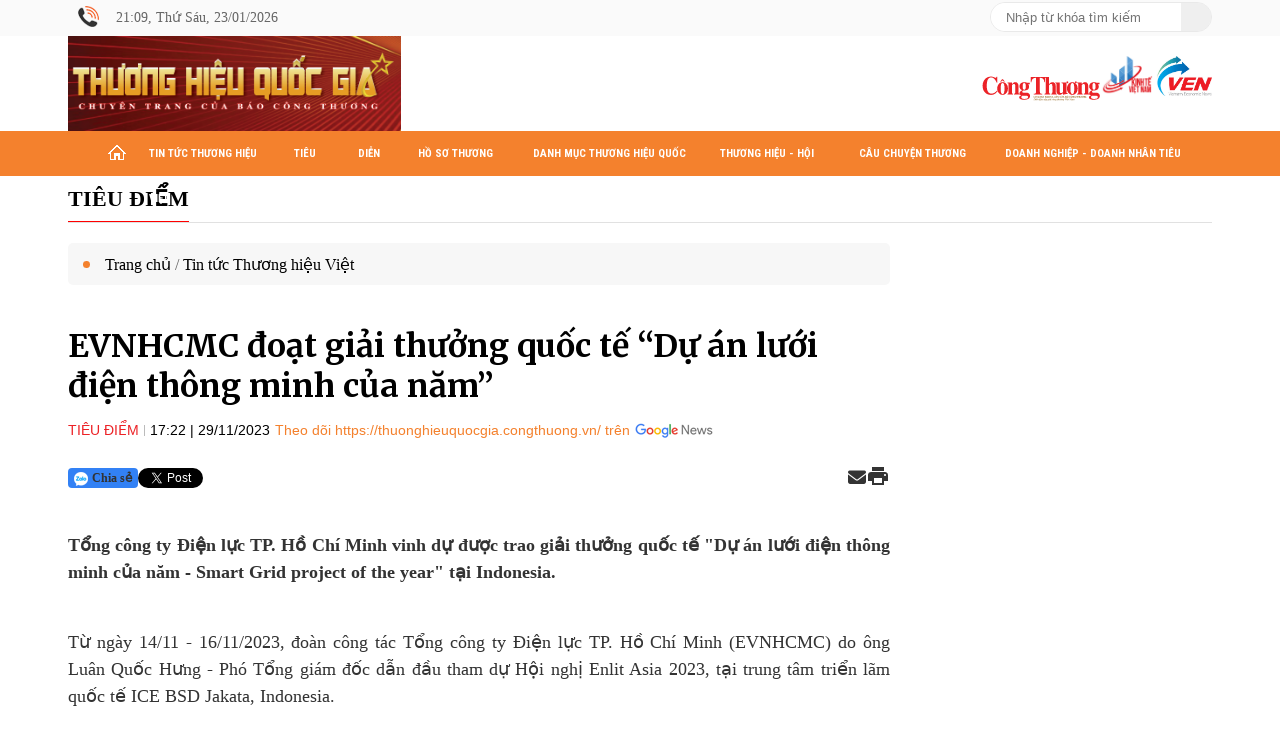

--- FILE ---
content_type: text/html; charset=utf-8
request_url: https://thuonghieuquocgia.congthuong.vn/evnhcmc-doat-giai-thuong-quoc-te-du-an-luoi-dien-thong-minh-cua-nam-288760.html
body_size: 19234
content:
<!DOCTYPE html><html><head><meta charset="utf-8"><meta content="width=device-width, initial-scale=1, minimum-scale=1, maximum-scale=5, user-scalable=1" name="viewport" /><title>EVNHCMC đoạt giải thưởng quốc tế “Dự &#225;n lưới điện th&#244;ng minh của năm”</title><title>EVNHCMC đoạt giải thưởng quốc tế “Dự án lưới điện thông minh của năm” </title><meta http-equiv="REFRESH" content="1800" /><link rel="dns-prefetch" href="https://delivery.congthuong.vn"><link rel="dns-prefetch" href="https://track.congthuong.vn"><link rel="dns-prefetch" href="https://cdn-i2.congthuong.vn"><link rel="dns-prefetch" href="https://cdn-v.congthuong.vn"><link rel="dns-prefetch" href="//www.google-analytics.com" /><link rel="dns-prefetch" href="//www.googletagmanager.com" /><meta name="description" content="Tổng công ty Điện lực TP. Hồ Chí Minh vinh dự được trao giải thưởng quốc tế &quot;Dự án lưới điện thông minh của năm - Smart Grid project of the year&quot; tại Indonesia."><meta name="keywords" content="Điện lực Tp. Hồ Chí Minh, đoạt giải thưởng quốc tế, tại Indonesia, TCty Điện lực TP. Hồ Chí Minh"><meta name="news_keywords" content="Điện lực Tp. Hồ Chí Minh, đoạt giải thưởng quốc tế, tại Indonesia, TCty Điện lực TP. Hồ Chí Minh"><meta charset="utf-8"><meta content="width=device-width, initial-scale=1, minimum-scale=1, maximum-scale=5, user-scalable=1" name="viewport" /><meta name="tt_category_id" content="175" value="175" /><meta content="Báo Công Thương" property="og:site_name" /><link rel="canonical" href="https://congthuong.vn/evnhcmc-doat-giai-thuong-quoc-te-du-an-luoi-dien-thong-minh-cua-nam-288760.html" /><meta name="p:domain_verify" content="076ca939b2730d9b7a449b28d1b10dcc" /><meta property="fb:app_id" content="979009352473398" /><meta property="og:url" itemprop="url" content="https://congthuong.vn/evnhcmc-doat-giai-thuong-quoc-te-du-an-luoi-dien-thong-minh-cua-nam-288760.html" /><meta property="og:image:secure_url" itemprop="thumbnailUrl" content="https://cdn-i2.congthuong.vn/resize/ykO1ib1k7yJqEd-zoz6PIqnbTVmHtoG9TmByvG6pX1UMXg3rG2wEVVnae3hkpzoeppzh8JCJ6aYygYbFEWQQejNOymzRstM5B9Nx_WT7sYYfPBVfzJQdC6wTmruMa4wQNpWkQB2J2FQ1/stores/news_dataimages/2023/112023/29/17/croped/thumbnail/h12023111518275220231129171936.2637770.jpg" /><meta property="og:image" itemprop="thumbnailUrl" content="https://cdn-i2.congthuong.vn/resize/ykO1ib1k7yJqEd-zoz6PIqnbTVmHtoG9TmByvG6pX1UMXg3rG2wEVVnae3hkpzoeppzh8JCJ6aYygYbFEWQQejNOymzRstM5B9Nx_WT7sYYfPBVfzJQdC6wTmruMa4wQNpWkQB2J2FQ1/stores/news_dataimages/2023/112023/29/17/croped/thumbnail/h12023111518275220231129171936.2637770.jpg" /><meta property="og:image:width" content="600"><meta property="og:image:height" content="315"><meta content="EVNHCMC đoạt giải thưởng quốc tế “Dự án lưới điện thông minh của năm”" itemprop="headline" property="og:title" /><meta content="Tổng công ty Điện lực TP. Hồ Chí Minh vinh dự được trao giải thưởng quốc tế &quot;Dự án lưới điện thông minh của năm - Smart Grid project of the year&quot; tại Indonesia." itemprop="description" property="og:description" /><meta content="article" property="og:type" /><meta property="fb:pages" content="162160003904301" /><meta content="news" itemprop="genre" name="medium" /><meta content="vi-VN" itemprop="inLanguage" /><meta content="Tiêu điểm" itemprop="articleSection" /><meta content="Báo Công Thương" itemprop="sourceOrganization" name="source" /><meta content="2023-11-29T17:22:40" itemprop="datePublished" name="pubdate" /><meta content="2023-11-29T17:22:40" itemprop="dateModified" name="lastmod" /><meta content="2023-11-29T17:12:00" itemprop="dateCreated" /><meta property="dable:item_id" content="288760"><meta property="dable:image" content="https://cdn-i2.congthuong.vn/resize/RxD3AW_B_WHPvjPG2Jtx40t5j9iPaYHYPWRaNDU4ecHn_hk8Z2zlG2zctPzGbQ3SaWLopmwionga3FM5yYiie-DlzA_gqC0qsH9HjZbHSbs9JN7LNT1V6OINjeZNLCR6zPPzLzhOYUlGtPiVuUIcdA2/stores/news_dataimages/2023/112023/29/17/croped/thumbnail/h12023111518275220231129171936.2637770.jpg"><meta property="dable:author" content="PV"><meta property="article:section" content="Tiêu điểm"><meta property="article:published_time" content="2023-11-29T17:22:40"><meta name="copyright" content="Công Thương" /><meta name="author" content="Công Thương" /><meta name="robots" content="index, follow" /><meta name="google-site-verification" content="0Ph6eFQZQRH2FR4_oTtjkW1hhJQYkfaPS_7_lRvY5bY"><meta name="geo.region" content="VN-HN" /><meta name="geo.position" content="21.030624;105.782431" /><meta name="ICBM" content="21.030624, 105.782431" /><meta name="revisit-after" content="days"><link rel="alternate" href="https://congthuong.vn/evnhcmc-doat-giai-thuong-quoc-te-du-an-luoi-dien-thong-minh-cua-nam-288760.html" hreflang="vi-VN" /><meta name="twitter:card" value="summary"><meta name="twitter:url" content="https://congthuong.vn/evnhcmc-doat-giai-thuong-quoc-te-du-an-luoi-dien-thong-minh-cua-nam-288760.html"><meta name="twitter:title" content="EVNHCMC đoạt giải thưởng quốc tế “Dự án lưới điện thông minh của năm”"><meta name="twitter:description" content="Tổng công ty Điện lực TP. Hồ Chí Minh vinh dự được trao giải thưởng quốc tế &quot;Dự án lưới điện thông minh của năm - Smart Grid project of the year&quot; tại Indonesia."><meta name="twitter:image" content="http://cdn-i2.congthuong.vn/resize/ykO1ib1k7yJqEd-zoz6PIqnbTVmHtoG9TmByvG6pX1UMXg3rG2wEVVnae3hkpzoeppzh8JCJ6aYygYbFEWQQejNOymzRstM5B9Nx_WT7sYYfPBVfzJQdC6wTmruMa4wQNpWkQB2J2FQ1/stores/news_dataimages/2023/112023/29/17/croped/thumbnail/h12023111518275220231129171936.2637770.jpg" /><meta name="twitter:site" content="@C&#244;ng Thương"><meta name="twitter:creator" content="@C&#244;ng Thương"><meta name="server_site" content="1"><script type="application/ld+json">        {"@context":"https://schema.org","@type":"NewsArticle","description":"Tổng công ty Điện lực TP. Hồ Chí Minh vinh dự được trao giải thưởng quốc tế \"Dự án lưới điện thông minh của năm - Smart Grid project of the year\" tại Indonesia.","image":"https://cdn-i2.congthuong.vn/resize/th/stores/news_dataimages/2023/112023/29/17/croped/thumbnail/h12023111518275220231129171936.2637770.jpg","author":{"@type":"Person","name":"PV"},"dateModified":"2023-11-29T17:22:40+07:00","datePublished":"2023-11-29T17:22:40+07:00","headline":"EVNHCMC đoạt giải thưởng quốc tế “Dự án lưới điện thông minh của năm”","publisher":{"@type":"Organization","url":"https://congthuong.vn"}}    </script><script type="application/ld+json">        {"@context":"https://schema.org","@type":"BreadcrumbList","itemListElement":[{"@type":"ListItem","item":{"@type":"Thing","@id":"https://congthuong.vn","name":"Trang chủ"},"position":1},{"@type":"ListItem","item":{"@type":"Thing","@id":"https://congthuong.vn/tieu-diem-175.html","name":"Tiêu điểm"},"position":2}]}    </script><script type="application/ld+json">{"@context":"https://schema.org","@type":"Organization","name":"Báo Công thương","sameAs":"https://www.facebook.com/baocongthuong","url":"https://congthuong.vn","address":{"@type":"PostalAddress","addressCountry":"VN","addressLocality":"Hà Nội City","addressRegion":"Northeast","postalCode":"100000","streetAddress":"Tầng 10-11, Tòa nhà Bộ Công Thương, số 655 Phạm Văn Đồng, Nghĩa Đô, Hà Nội."},"contactPoint":{"@type":"ContactPoint","contactType":"Customer Service","telephone":"0243.936.6400"},"founder":{"@type":"Person","name":"Báo Công thương"},"foundingDate":2013,"logo":"https://cdn-i.congthuong.vn/Content/images/logo-congthuongvn.png"}</script><meta property="article:author" content="https://www.facebook.com/baocongthuong" /><meta property="article:publisher" content="https://www.facebook.com/baocongthuong"><meta name="area_id" value="8"><link rel="icon" href="/favicon/favicon.ico?v=2" type="image/x-icon" /><link rel="shortcut icon" href="/favicon/favicon.ico?v=2" type="image/x-icon" /><link rel="icon" sizes="16x16" href="/favicon/favicon-16x16.png?v=2" type="image/png" /><link rel="icon" sizes="32x32" href="/favicon/favicon-32x32.png?v=2" type="image/png" /><link rel="icon" sizes="48x48" href="/favicon/favicon-48x48.png?v=2" type="image/png" /><link rel="icon" sizes="96x96" href="/favicon/favicon-96x96.png?v=2" type="image/png" /><link rel="apple-touch-icon" href="/favicon/apple-icon-180x180.png?v=2" /><link rel="apple-touch-icon" sizes="57x57" href="/favicon/apple-icon-57x57.png?v=2" /><link rel="apple-touch-icon" sizes="60x60" href="/favicon/apple-icon-60x60.png?v=2" /><link rel="apple-touch-icon" sizes="72x72" href="/favicon/apple-icon-72x72.png?v=2" /><link rel="apple-touch-icon" sizes="76x76" href="/favicon/apple-icon-76x76.png?v=2" /><link rel="apple-touch-icon" sizes="114x114" href="/favicon/apple-icon-114x114.png?v=2" /><link rel="apple-touch-icon" sizes="120x120" href="/favicon/apple-icon-120x120.png?v=2" /><link rel="apple-touch-icon" sizes="144x144" href="/favicon/apple-icon-144x144.png?v=2" /><link rel="apple-touch-icon" sizes="152x152" href="/favicon/apple-icon-152x152.png?v=2" /><link rel="apple-touch-icon" sizes="180x180" href="/favicon/apple-icon-180x180.png?v=2" /><link rel="icon" sizes="192x192" href="/favicon/android-icon-192x192.png?v=2" /><meta name="msapplication-TileImage" content="/favicon/apple-icon-144x144.png?v=2" /><meta name="msapplication-TileColor" content="#ffffff" /><meta name="theme-color" content="#ffffff" /><script async src="https://www.googletagmanager.com/gtag/js?id=G-EJJCVZBKBE"></script><script>    window.dataLayer = window.dataLayer || [];    function gtag() { dataLayer.push(arguments); }    gtag('js', new Date());    gtag('config', 'G-EJJCVZBKBE');</script><script>var categoryId=null,metaTag=document.querySelector('meta[name="tt_category_id"]'),xhr;metaTag&&(categoryId=metaTag.getAttribute("content"));xhr=new XMLHttpRequest;let api_domain="https://sv.congthuong.vn",url=api_domain+"/NewsV2/GetAdsHeader?categoryId="+categoryId;xhr.open("Get",url,!0);xhr.setRequestHeader("Content-Type","application/x-www-form-urlencoded");xhr.onreadystatechange=function(){var r,u,i,n,t;if(xhr.readyState==4&&xhr.status==200&&(rs=JSON.parse(this.responseText),rs!=null&&rs.HeadValue))for(r=document.createElement("div"),r.innerHTML=rs.HeadValue,u=r.children,i=0;i<u.length;i++)n=u[i],n.tagName==="SCRIPT"?(t=document.createElement("script"),n.src?(t.src=n.src,t.async=!0):t.textContent=n.textContent,document.head.appendChild(t)):document.head.appendChild(n.cloneNode(!0))};xhr.send()</script><link rel="preconnect" href="https://fonts.googleapis.com"><link rel="preconnect" href="https://fonts.gstatic.com" crossorigin><link rel="preconnect" href="https://cdnjs.cloudflare.com"><link rel="stylesheet" href="https://cdnjs.cloudflare.com/ajax/libs/font-awesome/6.6.0/css/all.min.css" integrity="sha512-Kc323vGBEqzTmouAECnVceyQqyqdsSiqLQISBL29aUW4U/M7pSPA/gEUZQqv1cwx4OnYxTxve5UMg5GT6L4JJg==" crossorigin="anonymous" referrerpolicy="no-referrer" /><link href="https://fonts.googleapis.com/css2?family=Merriweather:wght@400;700&family=Roboto:wght@400;700&family=Roboto+Condensed:wght@700&family=Noto+Serif:wght@700&display=swap" rel="stylesheet"><style>/* Minification failed. Returning unminified contents.(810,1): run-time error CSS1019: Unexpected token, found '}' */body {    margin: 0;}.header-top {    width: 100%;    height: 36px;    line-height: 36px;    background: #fafafa;    font-size: 14px;}.siteCenter {    width: 1144px;    margin: 0 auto;}.lt {    display: block;    float: left;}.header-top span, .header-top a {    display: block;    float: left;    margin: 0 10px;    color: #666;}.ico-phone::before {    content: '';    display: block;    width: 21px;    height: 36px;    background: url(/Content/img/ico-phone-no.png) left 6px no-repeat;    float: left;    margin-right: 7px;}.header-top .ico-phone-no, .ico-phone-no {    color: #ec2226;    font-family: inherit;}.rt {    display: block;    float: right;}a {    text-decoration: none;    color: black;}img {    border: none;    vertical-align: middle;    max-width: 100%;}#frmSearch {    display: block;    float: right;    width: 220px;    height: 28px;    margin-top: 2px;    border: 1px solid #e9e9e9;    border-radius: 28px;    overflow: hidden;}    #frmSearch input[type="text"] {        height: 100%;        float: left;        border: 0;        width: calc(100% - 60px);        padding: 0 15px;        outline: none;    }    #frmSearch button[type="submit"] {        width: 30px;        height: 100%;        line-height: 100%;        border: 0;        cursor: pointer;        outline: none;    }.header-logo .siteCenter {    display: flex;    justify-content: space-between;    align-items: center;}.logo {    display: flex;}.multi-site {    display: flex;    flex-direction: row;    height: 35px;    gap: 15px;    align-items: flex-end;}    .multi-site .link-site:first-child {        height: 25px;    }.link-site {    height: 45px;    display: flex;}.multi-site .link-site:nth-child(4) {    height: 35px;}.header-menu {    height: 45px;    background-color: #f4812d;    display: flex;    align-items: center;}.menu {    justify-content: space-between;}.menu, .menu-items {    display: flex;    list-style-type: none;    font-family: 'Roboto Condensed', sans-serif;    font-weight: 700;    font-size: 11px;    text-transform: uppercase;    align-items: center;}.homepage {    padding-left: 0;}.decorate {    height: 45px;    line-height: 45px;}.homepage a {    background: url(/Content/img/home.png) 0 14px no-repeat;    width: 27px;    height: 45px;    display: block;}.menu-items a {    text-decoration: none;    color: #fff;    display: block;    padding: 0 8px;    position: relative;    z-index: 10;}.ads-item img {    padding-bottom: 10px;}.menu-items a:hover {    color: rgb(49, 29, 5);}.banner-top-ads {    display: flex;    justify-content: center;}.header-hot {    display: flex;    align-items: center;    border-bottom: 1px solid #e1e1e1;    height: 54px;}.mb-30 {    margin-bottom: 30px;}.header-hot-list {    display: flex;    align-items: baseline;}.hot-title {    font-size: 14px;    font-weight: 700;    color: #0039bf;    padding-left: 38px;    background: url(/Content/img/flast.png) 6px center no-repeat;}.blink {    -webkit-animation: my 700ms infinite;    animation: my 700ms infinite;}.hot-post {    list-style-type: none;    display: flex;    font-size: 13px;    font-weight: 400;    margin-left: -40px;}    .hot-post .hot-article {        text-decoration: none;        margin-left: 12px;        font-size: 14px;    }footer {    margin-top: 70px;}.footer-info {    display: flex;}.logo-left {    width: 705px;    height: 235px;}.editor {    border-bottom: 1px solid #ebebeb;    padding-top: 20px;    padding-bottom: 20px;}.ud-15 {    display: grid;    gap: 15px;}.hot-post .hot-article:hover {    color: #f4812d;}.gray66 {    color: #666;    margin-top: 0;    margin-bottom: 0;}.bold {    font-weight: 700;}.logo-social {    width: 442px;    display: flex;    justify-content: end;}.social {    margin-top: 25px;    display: flex;}@keyframes marquee {    from {        transform: translateX(100%); /* Bắt đầu từ bên phải */    }    to {        transform: translateX(-100%); /* Kết thúc ở bên trái */    }}    .social a {        width: 40px;        height: 40px;        background: #a9a8a9;        border-radius: 34px;        text-align: center;        display: flex;        align-items: center;        justify-content: center;        color: #fff;        text-decoration: none;        margin-left: 15px;        font-size: 21px;        line-height: 40px;    }.footer-desciption {    margin: 0 auto;    border-bottom: 1px solid #e1e1e1;    padding-bottom: 25px;    padding-top: 20px;}.ud-15 {    display: grid;    gap: 15px;}.law span {    border-bottom: 1px solid #105cb6;    color: #105cb6;}.menu-pc {    display: block;}.menu-mb {    display: none;}ins[data-platform="1"] {    display: block;}ins[data-platform="2"] {    display: none;}.baner-mb {    display: none;}.baner-pc {    display: block;}@media (max-width: 970px) {    .menu-pc {        display: none;    }    *::before,    *::after {        box-sizing: border-box;    }    ins[data-platform="1"] {        display: none;    }    ins[data-platform="2"] {        display: block;    }    .baner-mb {        display: block;    }    .baner-pc {        display: none !important;    }    .menu-mb {        display: block;    }    body {        margin: 0;    }    #header {        flex-direction: column;    }    .header-top {        display: flex;        justify-content: center;        top: 0;        height: 36px;        line-height: 36px;        background-color: #fafafa;    }    .container {        width: 95.42%;        margin: 0 auto;    }    .header-contact {        display: flex;        justify-content: space-between;        align-items: center;    }    .center-row {        display: flex;        align-items: center;        font-size: 14px;    }    .contact-phone {        background: url(/Content/img/tele.png) 0 center no-repeat;        padding-left: 30px;    }    .red226 {        color: #ec2226;    }    .contact-phone + .contact-time::before {        content: '-';        padding: 0 5px;    }    .header-logo {        padding-top: 25px;        padding-bottom: 20px;        display: flex;        justify-content: center;    }    .logo {        display: flex;        justify-content: center;        align-items: center;        margin-top: 0;        margin-bottom: 0;    }    .logo img {        max-width: 300px;        width: 100%;        height: auto;    }    .multi-site {        display: flex;        flex-direction: row;        gap: 12px;        align-items: flex-end;        justify-content: center;        margin-top: 10px;    }    .header-nav {        background-color: #f4812d;        position: relative;        z-index: 15;    }    .header-menu {        display: flex;        gap: 10px;        align-items: center;    }    .header-menu-show-mb {        position: fixed;        top: 0px;        left: 0px;        transform: translateX(-100%);        display: flex;        flex-direction: column;        align-items: flex-start;        flex-wrap: nowrap;        padding: 30px 0px 20px 0px;        width: 100%;        height: 100vh;        background-color: #f4812d;        transition: all 0.25s ease;        z-index: 20;        overflow-y: auto;        margin-top: 0;    }        .header-menu-show-mb.active {            transform: translateX(0%);        }    .header-menu-list-mb {        padding-top: 10px;        padding-bottom: 10px;        position: relative;        display: flex;        align-items: center;        flex-wrap: wrap;        border-bottom: 1px solid #ff8833;        width: 100%;    }    .header-menu-item-mb {        padding: 5px 20px;        text-transform: uppercase;        color: #fff;        width: fit-content;        display: block;        font-size: 14px;        font-weight: bold;    }    .header-menu-show-mb.active .btn-close-menu {        display: block;    }    .btn-close-menu {        position: absolute;        top: 5px;        right: 10px;        font-size: 20px;        display: none;    }    .btn-close-menu {        position: absolute;        top: 10px;        right: 20px;        color: #fff;        font-size: 20px;    }    .ico-desktop {        width: 200px;        height: 50px;        line-height: 50px;        border-radius: 5px;        text-align: center;        cursor: pointer;        display: block;        margin: 20px auto;        text-transform: uppercase;        font-weight: 700;        background-color: #fff;        color: #f4812d;        font-family: 'NotoSans-Bold', sans-serif;    }    .header-menu-mobile {        list-style-type: none;        display: flex;        font-size: 12px;        overflow-x: auto;        overflow-y: hidden;        white-space: nowrap;        margin-left: 5px;    }    .header-menu-mobile {        display: flex;        position: relative;        margin-top: 0;        margin-bottom: 0;        width: 95%;    }    .ico-desktop i {        padding-right: 3px;    }    .header-menu-list {        height: 43px;        position: relative;        display: flex;        align-items: center;    }    .header-menu-item {        text-transform: uppercase;        font-size: 13px;        color: rgb(255, 255, 255);        height: fit-content;        width: fit-content;        display: flex;        align-items: center;        justify-content: center;        position: relative;        padding: 0px 8px;        transition: all 0.2s ease;        border-left: 1px solid #fff;        line-height: 1;        font-family: 'Roboto Condensed', sans-serif;        font-weight: 700;    }    /* Header layout */    .header-search {        display: flex;        gap: 15px;        float: right;        right: 6px;        position: absolute;    }    .ico-search {        display: flex;        align-items: center;    }    .btn-search {        background: url(/Content/img/ico-search.svg) center center no-repeat;        width: 20px;        height: 43px;        cursor: pointer;    }    /* Search overlay */    .header-search-mb-wrapper {        position: fixed;        top: 0;        left: 0;        width: 100%;        height: 100%;        background: rgba(0, 0, 0, 0.5);        opacity: 0;        visibility: hidden;        transition: opacity 0.3s ease, visibility 0.3s ease;        display: flex;        justify-content: center;        align-items: center;    }    /* Search box */    .header-search-mb {        padding: 20px;        width: 60%;        max-width: 400px;        border-radius: 10px;        box-shadow: 0px 4px 10px rgba(0, 0, 0, 0.2);        transform: translateY(-20px);        transition: transform 0.3s ease;        position: relative;        margin-top: -200px;    }    /* Search form */    #frmSearch {        width: 100%;        display: flex;        align-items: center;        background: #f8f8f8;        border-radius: 6px;        padding: 10px;        position: relative;    }        #frmSearch input[type="text"] {            flex: 1;            background: transparent;            border: none;            outline: none;            font-size: 16px;        }        #frmSearch button {            background: transparent;            border: none;            font-size: 18px;            cursor: pointer;        }    /* Close button */    .btn-close-search {        position: absolute;        top: 10px;        color: #fff;        font-size: 20px;        margin-right: -40px;        right: 10px;        font-size: 22px;        cursor: pointer;    }    /* Show search overlay */    .header-search-mb-wrapper.active {        opacity: 1;        visibility: visible;    }        .header-search-mb-wrapper.active .header-search-mb {            transform: translateY(0);        }    .ico-navbar {        background: url(/Content/img/3gach.png) right center no-repeat;        width: 20px;        height: 43px;    }    .header-hot {        width: 100%;        display: flex;        align-items: center;        border-bottom: 1px solid #e1e1e1;    }    .header-hot {        height: 54px;        display: flex;        align-items: center;    }    .header-hot-list {        width: 100%;        display: flex;        align-items: baseline;    }    .hot-title {        font-size: 14px;        font-weight: 700;        color: #0039bf;        padding-left: 25px;        background: url(/Content/img/flast.png) 3px center no-repeat;        white-space: nowrap;        padding-right: 10px;        margin-top: 0;        margin-bottom: 0;    }    .blink {        animation: my 700ms infinite;    }    .marquee {        margin: 0 auto;        white-space: nowrap;        overflow: hidden;        box-sizing: border-box;    }        .marquee .marquee__inner {            display: table-row;            white-space: nowrap;            animation: marquee 20s linear infinite;        }    .marquee__inner {        list-style-type: none;        display: flex;        font-size: 12px;    }    .marquee .marquee__inner .marquee__part {        padding-left: 40px;        display: table-cell;    }    .marquee__part {        text-decoration: none;        margin-left: 12px;        font-size: 12px;        padding-left: 20px;    }    @keyframes marquee {        from {            transform: translateX(100%); /* Bắt đầu từ bên phải */        }        to {            transform: translateX(-100%); /* Kết thúc ở bên trái */        }    }    footer {        padding-top: 0;        margin-top: 0;        padding: 0 10px;    }    .logo-footer-link img {        width: 300px;        height: auto;    }    .footer-logo {        display: flex;        width: 100%;        padding-bottom: 20px;        border-bottom: 1px solid #e1e1e1;    }    .logo-left {        width: 90%;    }    .ud-15 {        display: grid;        gap: 15px;    }    .bold {        font-weight: 700;    }    #footer .header-menu {        display: none;    }    .logo-social {        width: 10%;        display: flex;        align-items: end;        justify-content: end;    }    .social {        flex-direction: column;        gap: 5px;        margin-top: 25px;        display: flex;    }    .siteCenter {        width: 100% !important;    }        .social a {            width: 30px;            height: 30px;            background: #a9a8a9;            border-radius: 34px;            text-align: center;            align-items: center;            justify-content: center;            color: #fff;            text-decoration: none;            margin-left: 15px;            display: flex;        }    .footer-desciption {        width: 100%;        margin: 0 auto;        border-bottom: 1px solid #e1e1e1;        padding-bottom: 28px;    }    .law span {        border-bottom: 1px solid #105cb6;        color: #105cb6;    }}</style><script>function setCookie(n,t,i){var r=new Date,u;r.setTime(r.getTime()+i*864e5);u="expires="+r.toUTCString();document.cookie=n+"="+t+"; "+u+";path=/;"}function getCookie(n){for(var t,r=n+"=",u=document.cookie.split(";"),i=0;i<u.length;i++){for(t=u[i];t.charAt(0)==" ";)t=t.substring(1);if(t.indexOf(r)==0)return t.substring(r.length,t.length)}return""}function AjaxPost(n,t,i){var r=new XMLHttpRequest;r.open("POST",n,!0);r.setRequestHeader("Content-Type","application/x-www-form-urlencoded");r.onreadystatechange=function(){if(r.readyState==4&&r.status==200){if(typeof i!="function")return!1;if(this.responseText!=null){let n=JSON.parse(this.responseText);i(n)}else i()}};r.send(t)}function AjaxGet(n,t){var i=new XMLHttpRequest;i.open("GET",n,!0);i.setRequestHeader("Content-Type","application/x-www-form-urlencoded");i.onreadystatechange=function(){if(i.readyState==4&&i.status==200){if(typeof t!="function")return!1;t(this.responseText)}};i.send()}function qs(n){return document.querySelector(n)}function qa(n){return document.querySelectorAll(n)}function isInViewport(n){const t=n.getBoundingClientRect();let i=t.height;return t.top+i>=0&&t.left>=0&&t.bottom-i<=(window.innerHeight||document.documentElement.clientHeight)&&t.right<=(window.innerWidth||document.documentElement.clientWidth)}function isDescendant(n,t){for(var i=t.parentNode;i!=null;){if(i==n)return!0;i=i.parentNode}return!1}function formatdatetime(n){var t=new Date(n),i=t.getHours(),r=t.getMinutes(),u=t.getDate(),f=t.getMonth()+1,e=t.getFullYear();return(i<=9?"0"+i:i)+":"+(r<=9?"0"+r:r)+" "+(u<=9?"0"+u:u)+"/"+(f<=9?"0"+f:f)+"/"+e}function imgParam(){return"[data-uri]"}common={dateToStringCountHour:function(n){var o=new Date,s=new Date(n),i,r,u,f,e;const t=Math.abs(o-s);return(i=Math.floor(t/315576e5),i>0)?i+" năm trước":(r=Math.floor(t/26298e5),r>0)?r+" tháng trước":(u=Math.floor(t/864e5),u>0)?u+" ngày trước":(f=Math.floor(t/36e5),f>0)?f+" giờ trước":(e=Math.floor(t/6e4),e>0?e+" phút trước":"vừa xong")},deleteCookie:function(n){document.cookie=n+"=; expires=Thu, 01 Jan 1970 00:00:00 UTC; path=/;"},getIdClient:function(){let n=-1,t=getCookie("ui");if(t!=""&&t!=null){let i=JSON.parse(t);n=i.Id}else{let t=getCookie("g_ui");if(t!=""&&t!=null){let i=JSON.parse(t);n=i.Id}}return n},getUserNameClient:function(){let n="",t=getCookie("ui");if(t!=""&&t!=null){let i=JSON.parse(t);n=i.Name}else{let t=getCookie("g_ui");if(t!=""&&t!=null){let i=JSON.parse(t);n=i.Name}}return n},changeUserCookie:function(n){let t=getCookie("ui");if(t==""||t==null){let t=getCookie("g_ui");if(t!=""&&t!=null){let i=JSON.parse(t),r=i.Id,u={Name:n,Id:r},f=JSON.stringify(u);setCookie("g_ui",f,365)}}}};String.prototype.replaceAll=function(n,t){var i=this;return i.split(n).join(t)}</script></head><body data-page="detail" data-ads="175"      class="load-news-detail isads google-anno-skip"      data-ca che="1252"      data-cachemenu="vs121627260121"      data-contenttype="0"      data-api="https://sv.congthuong.vn"      data-live="https://live.congthuong.vn"      data-area="8"      data-delivery="https://delivery.congthuong.vn"      data-userid="-1"      data-clientuser="45ae3659-669f-482f-8fd2-fc52a0053bec"      data-tracking="https://track.congthuong.vn"      data-rootdomain="congthuong.vn"      data-image="https://cdn-i2.congthuong.vn"      data-video="https://cdn-v.congthuong.vn"><div class="webpage pc-home"><div class="menu-pc"><header id="header" class="clearfix"><div class="header-top"><div class="siteCenter"><div class="lt"><span class="ico-phone"><span class="timeGMT"></span></span></div><div class="rt"><form id="frmSearch" action="/search_enginer.html?q=" method="post"><input type="text" onkeypress="return enter_search_q(event);" name="q" value="" placeholder="Nhập từ khóa tìm kiếm"><button type="submit" onclick="return submit_search_q();"></button></form></div></div></div><div class="banner-top-ads"><div class="ads-item lh0" data-zone="top_banner_th"><ins data-ad="bs" data-platform="1" data-zone="top_banner_th" data-width=1144 data-height=144></ins><script data-zone="top_banner_th">(adsbs = window.adsbs || []).push();</script></div></div><div class="header-logo"><div class="siteCenter"><div class="logo"><a href="/" title="Thương hiệu quốc gia"><img src="/Content/img/thuong-hieu-quoc-gia.png" height="95" style="height: 95px;" alt="Thương hiệu quốc gia"></a></div><div class="multi-site"><a href="https://congthuong.vn/" class="link-site" target="_blank" title="Báo Công Thương"><img src="/Content/img/logo-congthuong.svg" height="25" alt="congthuong.vn"></a><a href="https://kinhte.congthuong.vn/" class="link-site" target="_blank" title="Kinh tế Việt Nam - chuyên trang của Báo Công thương Điện tử"><img src="/Content/img/logo-KTVNVI.png" height="40" alt="kinhte.congthuong.vn"></a><a href="https://ven.congthuong.vn/" class="link-site" target="_blank" title="Vietnam Economic News - Ministry of Industry and Trade"><img src="/Content/img/logo-KTVNEN.png" height="40" alt="ven.congthuong.vn"></a></div></div></div><div class="header-menu"><div class="siteCenter"><div class="zone-menu h38 menu-tab-pc" data-zone="menu_tab_pc"></div></div></div></header></div><div class="menu-mb"><header id="header"><div class="header-top"><div class="container"><div class="header-contact"><div class="center-row"><p class="contact-phone gray66">Đường dây nóng: <a href="tel:0866594498" class="red226">0866.59.4498</a></p><p class="contact-time gray66 timeGMT"></p></div></div></div></div><div class="ads-item lh0" data-zone="top_mb_banner_th"><ins data-ad="bs" data-platform="2" data-zone="top_mb_banner_th" data-width=300 data-height=250></ins><script data-zone="top_mb_banner_th">(adsbs = window.adsbs || []).push();</script></div><div class="header-logo"><div class="container"><div class="logo"><a href="/" title="Thương hiệu quốc gia"><img src="/Content/img/thuong-hieu-quoc-gia.png" alt="Thương hiệu quốc gia"></a></div><div class="multi-site"><a href="https://congthuong.vn/" class="link-site" target="_blank" title="Báo Công Thương"><img src="/Content/img/logo-congthuong.svg" height="25" alt="congthuong.vn"></a><a href="https://kinhte.congthuong.vn/" class="link-site" target="_blank" title="Kinh tế Việt Nam - chuyên trang của Báo Công thương Điện tử"><img src="/Content/img/logo-KTVNVI.png" height="40" alt="kinhte.congthuong.vn"></a><a href="https://ven.congthuong.vn/" class="link-site" target="_blank" title="Vietnam Economic News - Ministry of Industry and Trade"><img src="/Content/img/logo-KTVNEN.png" height="40" alt="ven.congthuong.vn"></a></div></div></div><nav class="header-nav"><div class="container" style="gap: 0; display: flex;"><div class="homepage" style=" margin-top: -2px;"><a href="/" title="Thương hiệu quốc gia"></a></div><div class="zone-menu" data-zone="zone_sub_menu_mobile"></div><div class="zone-menu" data-zone="zone_menu_tab_mobile" style="max-width: 100%; width: 68%;"></div><div class="header-search"><div class="ico-search"><span class="btn-search" rel="js-search"></span><div class="header-search-mb-wrapper" rel="js-search-show-wrapper"><div class="header-search-mb" rel="js-search-show"><form id="frmSearch" action="/search_enginer.html?p=" method="post"><input type="text" onkeypress="return enter_search_q(event);" name="q" placeholder="Tìm kiếm tin tức..."><button type="submit" onclick="return submit_search_q();"><i class="fa-solid fa-magnifying-glass"></i></button></form><div class="btn-close-search" rel="js-btn-close"><i class="fa-solid fa-xmark"></i></div></div></div></div><div class="ico-navbar" rel="js-btn-menu"></div></div></div></nav></header></div><input type="hidden" id="idAricle" value="288760" /><input type="hidden" id="cateId" value="175" /><main id="main"><div class="siteCenter"><div class="thuonghieu-thumb ud"><div class="thuonghieu-cat"><h1 class="category"><a href="/tieu-diem" title="Tiêu điểm" class="cat-link">Tiêu điểm</a></h1><div class="rectangle"></div><div class="thuonghieu-time-update gray66" id="timeDisplay"></div></div><div class="ads-item lh0 baner-mb" data-zone="detail_mb_banner_th_1"><ins data-ad="bs" data-platform="2" data-zone="detail_mb_banner_th_1" data-width=300 data-height=250></ins><script data-zone="detail_mb_banner_th_1">(adsbs = window.adsbs || []).push();</script></div><div class="container-content"><div class="content-left ud"><div class="part-navigation"><div class="dot bg-orange81"></div><p class="gray66"><a href="https://thuonghieuquocgia.congthuong.vn/" title="Thương hiệu quốc gia" class="navigation-home">Trang chủ</a> / <a href="https://thuonghieuquocgia.congthuong.vn/tin-tuc-thuong-hieu-viet" title="Tin tức Thương hiệu Việt" class="navigation-detail">Tin tức Thương hiệu Việt</a></p></div><div class="detail-article"><p class="article-detail-subtitle"></p><h1 class="detail-title">EVNHCMC đoạt giải thưởng quốc tế “Dự án lưới điện thông minh của năm”</h1><div class="part-desc ud-10 mb-30"><div class="detail-infor"><a class="red226 up" href="/tieu-diem" title="Tiêu điểm">Tiêu điểm</a><span class="detail-infor-time"><span class="format_time">17:22</span> | <span class="format_date">29/11/2023</span></span><a class="ico-google-news" href="https://thuonghieuquocgia.congthuong.vn/" target="_blank" rel="nofollow">Theo dõi https://thuonghieuquocgia.congthuong.vn/ trên</a></div><div id="social-share"></div></div><div class="part-demo">Tổng công ty Điện lực TP. Hồ Chí Minh vinh dự được trao giải thưởng quốc tế "Dự án lưới điện thông minh của năm - Smart Grid project of the year" tại Indonesia.</div><div class="part-content"><div class="content-list __MASTERCMS_CONTENT"><p contentscore="7024" style="text-align: justify;">Từ ngày 14/11 - 16/11/2023, đoàn công tác Tổng công ty <span>Điện lực TP. Hồ Chí Minh</span> (EVNHCMC) do ông Luân Quốc Hưng - Phó Tổng giám đốc dẫn đầu tham dự Hội nghị Enlit Asia 2023, tại trung tâm triển lãm quốc tế ICE BSD Jakata, Indonesia.</p><table border="0" cellpadding="0" cellspacing="0" class="MASTERCMS_TPL_TABLE"><tbody><tr><td style="text-align: justify;"><img alt="EVNHCMC đoạt giải thưởng quốc tế “Dự án lưới điện thông minh của năm”" src="[data-uri]" style="max-width:100%;" title="EVNHCMC đoạt giải thưởng quốc tế “Dự án lưới điện thông minh của năm”" data-src="https://cdn-i2.congthuong.vn/stores/news_dataimages/2023/112023/29/17/h12023111518275220231129171936.2637770.jpg" class=" lazy" data-index="0"></td></tr><tr><td>Phó Tổng giám đốc Luân Quốc Hưng đại diện cho Tổng công ty Điện lực TP. Hồ Chí Minh nhận giải thưởng "Smart Grid project of the year"</td></tr></tbody></table><p style="text-align: justify;">Hội nghị quốc tế Enlit Asia là thương hiệu hợp nhất của Triển lãm công nghiệp sản xuất điện châu Á (PowerGen Asia) và Tuần lễ Điện lực châu Á (Asean Utility Week bắt đầu được triển khai từ năm 2014). Trong đó, Tổng công ty Điện lực TP. Hồ Chí Minh đã liên tục cử các đoàn chuyên gia, diễn giả tham dự, cố vấn cho các nội dung của sự kiện suốt 10 năm qua.</p><p style="text-align: justify;">Hội nghị quốc tế Enlit Asia là chương trình có quy mô và tầm quan trọng bậc nhất khu vực, nơi hội tụ các tập đoàn năng lượng, các nhà cung cấp giải pháp trong khu vực Asean và trên thế giới như ABB, Siemens, Mitsubishi, TNB Malaysia, SPGroup Singapore, PLN Indonesia, MEA Thailand...</p><p style="text-align: justify;">Sự kiện được tổ chức thường niên với mục tiêu kết nối, chia sẻ kinh nghiệm, giới thiệu các xu thế mới, công nghệ mới, đây là dịp quan trọng để các đơn vị có thể giao lưu học hỏi và Tổng công ty Điện lực TP. Hồ Chí Minh là đơn vị duy nhất của Việt Nam luôn cử các cán bộ kỹ thuật, chuyên gia trẻ tham gia báo cáo, thảo luận trong các chuyên đề tại sự kiện.</p><p style="text-align: justify;">Năm nay, Hội nghị quốc tế Enlit Asia thu hút hơn 400 doanh nghiệp và hàng trăm chuyên gia, diễn giả cùng hàng nghìn khách hàng tới từ hơn 50 quốc gia trên thế giới tham dự. Trong đó, đoàn công tác của Tổng công ty Điện lực TP. Hồ Chí Minh có 6 chuyên gia, diễn giả được Ban tổ chức trực tiếp gửi thư mời tham gia trình bày các chủ đề trong chương trình hội thảo.</p><p style="text-align: justify;">Tại sự kiện, Tổng công ty Điện lực TP. Hồ Chí Minh là đơn vị đại diện duy nhất của Việt Nam giới thiệu hành trình chuyển đổi số, các thành tựu khoa học kỹ thuật, ứng dụng công nghệ mới và trình diễn trực tiếp các ứng dụng tiên tiến nhất như: Hệ thống quản lý mất điện - OMS, hệ thống quản lý tổn thất, lưới điện thông minh - Smart Grid, lưới điện thông minh siêu nhỏ - Micro Grid, kính thông minh - Smar Glasses, nón bảo hộ thông minh - Smart Helmet, hệ thống báo cáo thông minh - Business Intelligente Reports, panel quảng cáo trên trạm phân phối - Advertisement On Distribution Substation, ứng dụng chăm sóc khách hàng - EVNHCMC CSKH, ứng dụng đổi mới sáng tạo - EVNHCMC Innovation Hub tại gian hàng triển lãm của Tổng công ty.</p><p style="text-align: justify;">Nhờ vào các thành tích nổi bật trong phát triển lưới điện thông minh và đổi mới sáng tạo, Tổng công ty Điện lực TP. Hồ Chí Minh đã được Ban tổ chức sự kiện mời tham gia các giải thưởng uy tín trong khuôn khổ Power Energy Award - Enlit Asia 2023 (12 hạng mục đề cử và hơn 100 đơn vị đăng ký). Đây là nơi Hội đồng gồm các chuyên gia hàng đầu trên thế giới sẽ chấm điểm và lựa chọn ra các dự án xuất sắc nhất trong số hàng trăm dự án tới từ các đơn vị dự thi.</p><p style="text-align: justify;">Trong hạng mục quan trọng là Giải thưởng <span>lưới điện thông minh</span> - Smart Grid, "Dự án tự động hóa lưới điện phân phối" của Tổng công ty Điện lực TP. Hồ Chí Minh đã xuất sắc cùng 2 dự án khác của tập đoàn TNB Malaysia gồm "Dự án đo đếm tiên tiến AMI" và "Dự án tự động hóa lưới phân phối" bước vào chung kết.</p><p style="text-align: justify;">Tại đêm Gala trao giải, Dự án của Tổng công ty Điện lực TP. Hồ Chí Minh vinh dự được xếp thứ nhất và trở thành đơn vị đầu tiên của ngành điện Việt Nam vượt qua các Tập đoàn lớn trong khu vực giành giải nhất trong lĩnh vực phát triển lưới điện thông minh (hạng mục Dự án hệ thống tự động hóa lưới điện cao trung thế).</p><p style="text-align: justify;">Để có được thành quả đầy tự hào này là nhờ vào sự nỗ lực không ngừng nghỉ trong suốt 10 năm qua của Tổng công ty Điện lực TP. Hồ Chí Minh trong công tác hiện đại hoá và phát triển lưới điện thông minh trên địa bàn TP. Hồ Chí Minh.</p><p style="text-align: justify;">Tính tới tháng 8/2023, Tổng công ty Điện lực TP. Hồ Chí Minh trở thành đơn vị đầu tiên tại Việt Nam có lưới điện trung thế hiện đại với trên 860 tuyến đường dây được vận hành 100% hoàn toàn tự động. Trong đó kiến trúc tự động hóa lưới điện phân phối - DAS (Distribution Automation System) bao gồm: Hai trung tâm điều khiển độc lập về mặt địa lý, sử dụng phần mềm lõi SCADA/DAS của hãng Survalent (quy mô 200.000 data points), kết nối với gần 4.000 thiết bị đóng cắt phân đoạn như Circuit Breaker (CB), Load Breaking Switch (LBS), Recloser, Ring Main Unit (RMU) thông qua giao thức truyền thông IEC 60870-5-104 nhờ vào hạ tầng truyền thông dựa trên nền tảng cáp quang (Optic Fiber) và vô tuyến (4G) riêng biệt.</p><p style="text-align: justify;">Hệ thống cũng được trang bị đầy đủ các công nghệ an ninh bảo mật như tường lửa (Firewall), cơ chế trao đổi dữ liệu một chiều (Data Diode), quản lý truy cập đặc quyền (capam), thu thập log vận hành thiết bị mạng (logrthym), phần mềm quét lỗ hổng bảo mật (symantec), đáp ứng tiêu chuẩn ISO 27019. Việc giám sát an toàn thông tin của hệ thống được thực hiện tại Trung tâm giám sát an toàn thông tin (Security Operation Center - SOC) đặt tại Trung tâm dữ liệu của Tổng công ty Điện lực TP. Hồ Chí Minh. Tất cả các khâu bao gồm: Thiết kế hệ thống, mua sắm, lắp đặt, cấu hình, lập trình, thử nghiệm thiết bị, đều được thực hiện hoàn toàn dựa trên nguồn lực nội bộ của Tổng công ty.</p><p style="text-align: justify;">Những thành quả đó đã thể hiện cho năng lực, trình độ, khả năng vươn tới tầm khu vực và thế giới của Tổng công ty Điện lực TP. Hồ Chí Minh. Trong thời gian tới, Tổng công ty sẽ tiếp tục tập trung nâng cấp công tác chuyển đổi số lên mức 4/5 theo đánh giá của Bộ Thông tin và Truyền thông, đồng thời phát triển lưới điện thông minh theo chiều sâu, xứng đáng là đơn vị hàng đầu của ngành điện cả nước trong ứng dụng khoa học công nghệ và đổi mới sáng tạo.</p><table class="__MASTERCMS_TABLE_DATA"><tbody><tr><td style="padding: 5px; text-align: justify;">Theo bảng đánh giá chỉ số Lưới điện thông minh (Smart Grid Index - SGI) năm 2022 do Singapore Power Group thực hiện, Tổng công ty Điện lực TP. Hồ Chí Minh đã đạt 71,4/100 điểm, xếp hạng 47/94 Công ty Điện lực trên Thế giới, trong đó, lĩnh vực giám sát và điều khiển lưới điện (Monitoring and Control) đạt điểm tối đa (4/4 điểm). Điều đó đã giúp các chỉ số về đảm bảo cung cấp điện như SAIFI giảm từ 6,72 lần xuống còn 0,47 lần và chỉ số SAIDI giảm từ 720 phút xuống còn 35 phút.</td></tr></tbody></table></div><div class="content-author"><b>PV                                </b></div><div class="article-detail-source"></div></div><div class="ads-item lh0 baner-mb" data-zone="detail_mb_banner_th_2"><ins data-ad="bs" data-platform="2" data-zone="detail_mb_banner_th_2" data-width=300 data-height=250></ins><script data-zone="detail_mb_banner_th_2">(adsbs = window.adsbs || []).push();</script></div></div><div class="part-tags"><div class="tags-title">                            Tags:                        </div><div class="bmk"><div class="tags-content"><a class="tags-link" href="/tag/dien-luc-tp-ho-chi-minh-8059.tag" title="Điện lực Tp. Hồ Ch&#237; Minh">Điện lực Tp. Hồ Ch&#237; Minh</a></div><div class="tags-content"><a class="tags-link" href="/tag/doat-giai-thuong-quoc-te-154643.tag" title="đoạt giải thưởng quốc tế">đoạt giải thưởng quốc tế</a></div><div class="tags-content"><a class="tags-link" href="/tag/tai-indonesia-154644.tag" title="tại Indonesia">tại Indonesia</a></div><div class="tags-content"><a class="tags-link" href="/tag/tcty-dien-luc-tp-ho-chi-minh-154645.tag" title="TCty Điện lực TP. Hồ Ch&#237; Minh">TCty Điện lực TP. Hồ Ch&#237; Minh</a></div></div></div><div class="ads-item lh0 baner-mb" data-zone="detail_mb_banner_th_3"><ins data-ad="bs" data-platform="2" data-zone="detail_mb_banner_th_3" data-width=300 data-height=250></ins><script data-zone="detail_mb_banner_th_3">(adsbs = window.adsbs || []).push();</script></div><div class="part-other ud"><div class="thuonghieu-cat"><h2 class="category"><span class="cat-link">Tin khác</span></h2></div><div class="cat-list ud-60"><div class="cat-content"></div></div></div></div></div><div class="content-right"><div class="ads-item lh0 baner-pc"  data-zone="detail_banner_th_1"><ins data-ad="bs" data-platform="1" data-zone="detail_banner_th_1" data-width=300 data-height=250></ins><script data-zone="detail_banner_th_1">(adsbs = window.adsbs || []).push();</script></div><div class="ads-item lh0 baner-pc" data-zone="detail_banner_th_2"><ins data-ad="bs" data-platform="1" data-zone="detail_banner_th_2" data-width=300 data-height=250></ins><script data-zone="detail_banner_th_2">(adsbs = window.adsbs || []).push();</script></div><div class="ads-item lh0 baner-pc" data-zone="detail_banner_th_3"><ins data-ad="bs" data-platform="1" data-zone="detail_banner_th_3" data-width=300 data-height=250></ins><script data-zone="detail_banner_th_3">(adsbs = window.adsbs || []).push();</script></div><div class="ads-item lh0 baner-pc" data-zone="detail_banner_th_4"><ins data-ad="bs" data-platform="1" data-zone="detail_banner_th_4" data-width=300 data-height=250></ins><script data-zone="detail_banner_th_4">(adsbs = window.adsbs || []).push();</script></div><div class="ads-item lh0 baner-pc" data-zone="detail_banner_th_5"><ins data-ad="bs" data-platform="1" data-zone="detail_banner_th_5" data-width=300 data-height=250></ins><script data-zone="detail_banner_th_5">(adsbs = window.adsbs || []).push();</script></div><div class="ads-item lh0 baner-pc" data-zone="detail_banner_th_6"><ins data-ad="bs" data-platform="1" data-zone="detail_banner_th_6" data-width=300 data-height=250></ins><script data-zone="detail_banner_th_6">(adsbs = window.adsbs || []).push();</script></div></div></div></div></main><style>.ud{display:grid;gap:20px}figure{margin:0}.ma-content-img{width:100%;height:auto}figcaption{background:#dcdcdc;padding:10px}.delete-figcaption{display:none}.social-zalo a{display:inline-block;text-align:center;line-height:20px;background-color:#3281f5;color:#fff;text-decoration:none;border-radius:4px;font-size:12px;font-weight:bold}.zb-logo-zalo{display:inline-block;vertical-align:middle;margin-bottom:.15em;margin-right:4px;width:14px;height:14px;background:url(https://sp-zp.zdn.vn/share/logo_white_s.png)}figcaption p{margin:0!important;color:#717171!important;text-align:center}._\5fMASTERCMS_CONTENT img,._\5fMASTERCMS_CONTENT_MOBILE img{max-width:100%;width:100%!important;height:auto!important}.thuonghieu-detail .thuonghieu-cat,.thuonghieu-thumb .thuonghieu-cat{display:flex;width:100%;justify-content:space-between;align-items:center}.thuonghieu-cat{border-bottom:1px solid #e1e1e1;padding-bottom:10px}.category{text-transform:uppercase;font-size:22px;margin-top:10px;margin-bottom:0}.content-list img{width:100%;height:auto}.thuonghieu-cat .cat-link{border-bottom:1px solid red;padding-bottom:10px;font-weight:700}.article-link:hover{color:#f4812d}.cat-link:hover{color:#f4812d}.thuonghieu-thumb .thuonghieu-cat .category::after{content:'';width:3px;height:20px;margin-left:10px;background-color:#636363;transform:translateY(5px)}.thuonghieu-time-update{padding-top:7px}.container-ads{margin:0 auto;display:flex;align-items:center;justify-content:center;margin-top:40px;margin-bottom:40px}.container-content{margin:0 auto;display:grid;grid-template-columns:822px 300px;column-gap:22px}.content-left{width:822px;display:grid}.part-navigation{width:100%;height:42px;background-color:#f7f7f7;display:flex;align-items:center;border-radius:5px}._\5fMASTERCMS_CONTENT p{text-align:justify}.dot{width:7px;height:7px;border-radius:50%;margin-left:15px;margin-right:15px}.bg-orange81{background-color:#f4812d}.article-detail-subtitle:empty{display:none}.detail-title{font-family:'Merriweather',serif;font-size:32px;font-weight:700;margin-bottom:10px}.part-desc{gap:15px}.ud-10{display:grid;gap:10px}.mb-30{margin-bottom:30px}.detail-infor{font-family:'Noto Sans',sans-serif;font-weight:400;font-size:14px}.up{text-transform:uppercase}.red226{color:#ec2226}.detail-infor-time::before{content:'';width:1px;height:11px;display:inline-block;background:#bbb;margin-left:5px;vertical-align:-1px;margin-right:5px}.ico-google-news{height:28px;line-height:28px;background:url(/Content/img/googlepng.png) top 7px right 0 no-repeat;border-radius:14px;padding:0 84px 0 5px;display:inline-block;color:#f4812d}.detail-social{display:flex;justify-content:space-between}.social-left{width:759px}.social-right{width:63px;display:flex;justify-content:end}.social-right a{color:#333;font-size:16px}.social-right p::before{content:'';width:1px;height:11px;display:inline-block;background:#bbb;margin-left:10px;vertical-align:-1px;margin-right:10px}.part-demo{font-weight:700;font-size:18px;color:#333;line-height:1.5}.part-content{display:flex;flex-direction:column;margin-top:25px}._\5fMASTERCMS_CONTENT{display:block;font-size:18px;line-height:1.5}._\5fMB_ARTICLE_A{width:100%;margin:10px 0;background-color:#fffaea;border-radius:5px}table{border-collapse:collapse;display:table;padding:5px;vertical-align:top;line-height:1.4}._\5fMB_ARTICLE_A td:first-child{vertical-align:top}._\5fMB_ARTICLE_A td a{font-size:inherit;line-height:1.4;color:#001e3d;position:relative;width:100%;float:left;margin:5px 0;padding-left:24px;padding-right:12px}._\5fMASTERCMS_CONTENT a,._\5fMASTERCMS_CONTENT_MOBILE a,.cke_contents_ltr a{color:blue}._\5fMB_ARTICLE_A td a:before{width:5px;height:5px;border-radius:100%;background:red;content:'';position:absolute;top:8px;left:10px}._\5fMASTERCMS_CONTENT p{font-size:18px;line-height:1.5;color:#333;margin-bottom:20px}._\5fMASTERCMS_CONTENT a,._\5fMASTERCMS_CONTENT_MOBILE a,.cke_contents_ltr a{color:blue}.MASTERCMS_TPL_TABLE{margin:0 0 20px 0;width:100%;max-width:100%}.MASTERCMS_TPL_TABLE tbody tr:nth-child(odd) td{text-align:center;padding:0;vertical-align:middle;line-height:0}.MASTERCMS_TPL_TABLE td img{margin-bottom:0;width:100%!important;height:auto!important}._\5fMASTERCMS_CONTENT img,._\5fMASTERCMS_CONTENT_MOBILE img{max-width:100%}.MASTERCMS_TPL_TABLE tbody tr:nth-child(even) td{font-size:18px}.MASTERCMS_TPL_TABLE tbody tr:nth-child(even) td{background-color:#f8f8f8;color:#666;padding:10px;text-align:center}._\5fMB_template_g[align="left"],._\5fMB_template_d[align="left"],._\5fMB_template_e[align="left"],._\5fMB_template_e_blue[align="left"],._\5fmb_article_in_image[align="left"],.MASTERCMS_TPL_TABLE[align="left"]{margin-right:15px;margin-top:10px;margin-bottom:15px}._\5fMB_template_g{width:100%;margin:20px 0;background-color:#e3eeff;border:2px solid #c0d5f5}._\5fMB_template_g td._\5fRE_PLACE_CONTENT,._\5fMB_template_d td._\5fRE_PLACE_CONTENT{padding:15px}.content-author{display:flex;justify-content:end;font-size:18px}.author{font-weight:bold;color:#03202d}.part-tags{display:flex;flex-direction:column;gap:15px}.tags-title{display:flex;flex-direction:row;gap:10px;font-size:24px;height:24px;align-items:center;padding-left:30px;font-weight:700;color:#666;background:url(/Content/img/icon-tags.png) 0 0 no-repeat}.tags-content .tags-link{display:inline-flex;align-items:center;padding:8px 20px 8px 20px;border-radius:5px;background:#ebebeb;margin-bottom:10px}.part-relate .thuonghieu-cat,.part-other .thuonghieu-cat{border:none}.thuonghieu-detail .thuonghieu-cat,.thuonghieu-thumb .thuonghieu-cat{display:flex;width:100%;justify-content:space-between;align-items:center}.thuonghieu-cat{border-bottom:1px solid #e1e1e1;padding-bottom:10px}.part-relate .thuonghieu-cat .cat-link,.part-other .thuonghieu-cat .cat-link{border-bottom:1px solid #000}.thuonghieu-thumb .thuonghieu-cat .category::after{content:'';width:3px;height:20px;margin-left:10px;background-color:#636363;transform:translateY(5px)}.ud-60{display:grid;gap:60px}.cat-list .cat-content{display:flex;flex-direction:column;gap:28px}.content-right{width:300px}.tags-content .tags-link:hover{color:#f4812d}.bmk{display:flex;flex-wrap:wrap;gap:10px}.tags-content{display:inline-block}.part-demo{text-align:justify}.social-share-container{display:flex;flex-wrap:wrap;gap:10px;align-items:center;max-width:100%;margin:10px 0}.social-share-container div,.social-share-container span{display:inline-flex;align-items:center}.social-share-container iframe{border:none;display:block}.social-share-container a{text-decoration:none;color:#333;transition:color .2s}.social-share-container a:hover{color:#007bff}.social-share-container .error-message{color:#dc3545;font-size:14px;display:none}.social-email{font-size:18px}.social-extra-actions{margin-left:auto;gap:8px}@media(max-width:970px){#main{padding:0 10px}.siteCenter{width:100%}.category{font-size:16px}.container-content{grid-template-columns:1fr}.content-left{width:100%}.detail-article{margin-top:-20px}.detail-title{font-size:25px}.detail-infor{font-size:12px}.ico-google-news{text-indent:-9999px}.social-extra-actions{display:none!important}.mb-30{margin-bottom:0}.part-content{margin-top:0}._\5fMASTERCMS_CONTENT p{margin-bottom:10px;margin-top:10px}.content-author{margin-top:10px}}</style><script>function updateVietnamTime(){const i=new Date,n=new Intl.DateTimeFormat("vi-VN",{timeZone:"Asia/Ho_Chi_Minh",weekday:"long",day:"2-digit",month:"2-digit",year:"numeric",hour:"2-digit",minute:"2-digit",hour12:!1}).formatToParts(i),r=`${n.find(n=>n.type==="weekday").value} ${n.find(n=>n.type==="day").value}/${n.find(n=>n.type==="month").value}/${n.find(n=>n.type==="year").value} ${n.find(n=>n.type==="hour").value}:${n.find(n=>n.type==="minute").value}`,t=document.getElementById("timeDisplay");if(!t){console.error('Lỗi: Không tìm thấy phần tử với id="timeDisplay"');return}t.textContent=r}function initializeSocialShare(){const o=document.getElementById("social-share");if(!o){console.error('Lỗi: Không tìm thấy phần tử với id="social-share"');return}const r=window.location.href;console.log("URL hiện tại:",r);const t=document.createElement("div");t.className="social-share-container";t.setAttribute("aria-label","Tùy chọn chia sẻ trên mạng xã hội");socialConfig.forEach(n=>{const i=document.createElement("div");if(i.className=`social-${n.name.toLowerCase()}`,n.name==="Zalo"){const t=document.createElement("a");t.href=n.url(r);t.className="czb zb-btn-blue--small";t.setAttribute("aria-label",`Chia sẻ qua ${n.name}`);t.innerHTML='<i class="zb-logo-zalo"><\/i>Chia sẻ';const u=document.createElement("a");u.href="https://developers.zalo.me/docs/social/share";u.className="zb-btn-backlink";t.appendChild(u);t.style.display="inline-block";t.style.width=n.width;t.style.height=n.height;i.appendChild(t)}else{const t=document.createElement("iframe");t.src=n.url(r);t.style.width=n.width;t.style.height=n.height;t.scrolling="no";t.setAttribute("aria-label",`Nút chia sẻ ${n.name}`);t.setAttribute("loading","lazy");t.onerror=()=>{console.error(`Lỗi tải iframe ${n.name}`),i.innerHTML=`<span class="error-message">Không thể tải ${n.name}</span>`};i.appendChild(t)}t.appendChild(i)});const u=document.createElement("div");u.className="social-extra-actions";const f=document.createElement("span");f.className="social-email";const i=document.createElement("a");i.href=`mailto:?subject=${encodeURIComponent("Chia sẻ bài viết")}&body=${encodeURIComponent(r)}`;i.innerHTML='<i class="fas fa-envelope"><\/i>';i.setAttribute("aria-label","Chia sẻ qua email");i.className="social-share-link";f.appendChild(i);u.appendChild(f);const e=document.createElement("span");e.className="social-print";const n=document.createElement("a");n.href="#";n.innerHTML='<svg width="24" height="24" viewBox="0 0 24 24" fill="currentColor"><path d="M19 8H5c-1.66 0-3 1.34-3 3v6h4v4h12v-4h4v-6c0-1.66-1.34-3-3-3zm-3 11H8v-5h8v5zm3-7c-.55 0-1-.45-1-1s.45-1 1-1 1 .45 1 1-.45 1-1 1zm-1-9H6v4h12V3z"/><\/svg>';n.setAttribute("aria-label","In trang");n.className="social-share-link";n.addEventListener("click",n=>{n.preventDefault(),window.print()});e.appendChild(n);u.appendChild(e);t.appendChild(u);o.appendChild(t)}const socialConfig=[{name:"Zalo",url:n=>`https://zalo.me/share?url=${encodeURIComponent(n)}`,width:"70px",height:"20px"},{name:"Twitter",url:n=>`https://platform.twitter.com/widgets/tweet_button.html?lang=vi&url=${encodeURIComponent(n)}`,width:"88px",height:"20px"},{name:"Facebook",url:n=>`https://www.facebook.com/plugins/like.php?href=${encodeURIComponent(n)}&layout=button_count&locale=vi_VN&share=true&show_faces=false&size=small`,width:"150px",height:"20px"}];try{initializeSocialShare()}catch(error){console.error("Không thể khởi tạo chia sẻ xã hội:",error)}</script><footer id="footer"><div class="header-menu"><div class="siteCenter"><div class="zone-menu h38 menu-tab-pc" data-zone="zone_nav_footer"></div></div></div><div class="footer-logo"><div class="siteCenter"><div class="footer-info"><div class="logo-left"><a href="/" title="Thương hiệu quốc gia"><img src="/Content/img/thuong-hieu-quoc-gia.png" alt="Thương hiệu quốc gia" style="height: 95px; margin-top: 26px;"></a><div class="editor ud-15"><p class="gray66">Tổng biên tập: <span class="bold">Nguyễn Văn Minh</span></p><p class="gray66">Phó tổng biên tập: <span class="bold">Nguyễn Tiến Cường</span></p><p class="gray66"  style="margin-left: 121px;margin-top: 5px;"><span class="bold"> Nguyễn Thị Thùy Linh</span></p></div></div><div class="logo-social"><span class="social"><a href="#" target="_blank" rel="nofollow noopener" aria-label="Facebook"><i class="fa-brands fa-facebook-f"></i></a><a href="#" target="_blank" rel="nofollow noopener" aria-label="Youtube"><i class="fa-brands fa-youtube"></i></a><a href="#" target="_blank" rel="nofollow noopener" aria-label="Twitter"><i class="fa-brands fa-twitter"></i></a></span></div></div><div class="footer-desciption ud-15"><p class="gray66" style="margin-top: 20px;">® Giấy phép hoạt động Chuyên trang của Báo điện tử số 22/GP-CBC do Cục Báo chí - Bộ Thông tin và Truyền thông cấp ngày 9/8/2023</p><p class="gray66">Tòa soạn: Tầng 10-11, Tòa nhà Bộ Công Thương, số 655 Phạm Văn Đồng, Nghĩa Đô, Hà Nội.</p><p class="gray66">Hotline: <span class="red226">0866.59.4498</span></p><p class="gray66">Tel: <span class="red226">0243.936.6400</span> - Fax: <span class="red226">0243.936.6402</span></p><p class="gray66">Email: <a href="thuonghieuquocgiabct@gmail.com" class="gmail blue105"><span class="__cf_email__" data-cfemail="82f6eaf7edece5eaebe7f7f3f7ede1e5ebe3e0e1f6c2e5efe3ebeeace1edef">[email&#160;protected]</span></a></p><div class="law"><span>                                Quyền sở hữu bản quyền về Báo Công Thương, Chỉ được dẫn nguồn khi có thoả thuận bằng văn bản.                            </span></div></div></div></div><div class="footer-cms"><div class="siteCenter"></div></div></footer></div><script data-cfasync="false" src="/cdn-cgi/scripts/5c5dd728/cloudflare-static/email-decode.min.js"></script></body></html><script>function updateVietnamTime(){const t=new Date,i=new Intl.DateTimeFormat("vi-VN",{weekday:"long",day:"2-digit",month:"2-digit",year:"numeric",hour:"2-digit",minute:"2-digit",timeZone:"Asia/Ho_Chi_Minh"}).format(t),n=document.querySelector(".timeGMT");n&&(n.innerHTML=`Đường dây nóng: <samp class="ico-phone-no">0866.59.4498</samp> - ${i}`)}function updateVietnamTime(){const t=new Date,i=new Intl.DateTimeFormat("vi-VN",{weekday:"long",day:"2-digit",month:"2-digit",year:"numeric",hour:"2-digit",minute:"2-digit",timeZone:"Asia/Ho_Chi_Minh"}).format(t),n=document.querySelector(".timeGMT");n&&(n.innerHTML=`${i}`)}setInterval(updateVietnamTime,1e3);updateVietnamTime();updateVietnamTime();setInterval(updateVietnamTime,1e3);const searchButton=document.querySelector('[rel="js-search"]'),searchWrapper=document.querySelector('[rel="js-search-show-wrapper"]'),closeButton=document.querySelector('[rel="js-btn-close"]');searchButton&&searchWrapper&&closeButton&&(searchButton.addEventListener("click",function(){searchWrapper.classList.add("active")}),closeButton.addEventListener("click",function(){searchWrapper.classList.remove("active")}),searchWrapper.addEventListener("click",function(n){n.target.closest(".header-search-mb")||searchWrapper.classList.remove("active")}))</script><script>function _toConsumableArray(n){return _arrayWithoutHoles(n)||_iterableToArray(n)||_nonIterableSpread()}function _nonIterableSpread(){throw new TypeError("Invalid attempt to spread non-iterable instance");}function _iterableToArray(n){if(Symbol.iterator in Object(n)||"[object Arguments]"===Object.prototype.toString.call(n))return Array.from(n)}function _arrayWithoutHoles(n){if(Array.isArray(n)){for(var t=0,i=new Array(n.length);t<n.length;t++)i[t]=n[t];return i}}function _extends(){return(_extends=Object.assign||function(n){for(var i,r,t=1;t<arguments.length;t++){i=arguments[t];for(r in i)Object.prototype.hasOwnProperty.call(i,r)&&(n[r]=i[r])}return n}).apply(this,arguments)}function _typeof(n){return(_typeof="function"==typeof Symbol&&"symbol"==typeof Symbol.iterator?function(n){return typeof n}:function(n){return n&&"function"==typeof Symbol&&n.constructor===Symbol&&n!==Symbol.prototype?"symbol":typeof n})(n)}!function(n,t){"object"===("undefined"==typeof exports?"undefined":_typeof(exports))&&"undefined"!=typeof module?module.exports=t():"function"==typeof define&&define.amd?define(t):n.LazyLoad=t()}(this,function(){"use strict";var i="undefined"!=typeof window,c=i&&!("onscroll"in window)||"undefined"!=typeof navigator&&/(gle|ing|ro)bot|crawl|spider/i.test(navigator.userAgent),ut=i&&"IntersectionObserver"in window,l=i&&"classList"in document.createElement("p"),ft={elements_selector:"img",container:c||i?document:null,threshold:300,thresholds:null,data_src:"src",data_srcset:"srcset",data_sizes:"sizes",data_bg:"bg",data_poster:"poster",class_loading:"loading",class_loaded:"loaded",class_error:"error",load_delay:0,auto_unobserve:!0,callback_enter:null,callback_exit:null,callback_reveal:null,callback_loaded:null,callback_error:null,callback_finish:null,use_native:!1},a=function(n,t){var i,r=new n(t);try{i=new CustomEvent("LazyLoad::Initialized",{detail:{instance:r}})}catch(n){(i=document.createEvent("CustomEvent")).initCustomEvent("LazyLoad::Initialized",!1,!1,{instance:r})}window.dispatchEvent(i)},n=function(n,t){return n.getAttribute("data-"+t)},u=function(n,t,i){var r="data-"+t;null!==i?n.setAttribute(r,i):n.removeAttribute(r)},v=function(t){return"true"===n(t,"was-processed")},y=function(n,t){return u(n,"ll-timeout",t)},p=function(t){return n(t,"ll-timeout")},r=function(n,t,i,r){n&&(void 0===r?void 0===i?n(t):n(t,i):n(t,i,r))},w=function(n,t){n._loadingCount+=t;0===n._elements.length&&0===n._loadingCount&&r(n._settings.callback_finish,n)},b=function(n){for(var t,i=[],r=0;t=n.children[r];r+=1)"SOURCE"===t.tagName&&i.push(t);return i},t=function(n,t,i){i&&n.setAttribute(t,i)},k=function(i,r){t(i,"sizes",n(i,r.data_sizes));t(i,"srcset",n(i,r.data_srcset));t(i,"src",n(i,r.data_src))},et={IMG:function(n,t){var i=n.parentNode;i&&"PICTURE"===i.tagName&&b(i).forEach(function(n){k(n,t)});k(n,t)},IFRAME:function(i,r){t(i,"src",n(i,r.data_src))},VIDEO:function(i,r){b(i).forEach(function(i){t(i,"src",n(i,r.data_src))});t(i,"poster",n(i,r.data_poster));t(i,"src",n(i,r.data_src));i.load()}},ot=function(t,i){var r,u,f=i._settings,o=t.tagName,e=et[o];if(e)return e(t,f),w(i,1),void(i._elements=(r=i._elements,u=t,r.filter(function(n){return n!==u})));!function(t,i){var r=n(t,i.data_src),u=n(t,i.data_bg);r&&(t.style.backgroundImage='url("'.concat(r,'")'));u&&(t.style.backgroundImage=u)}(t,f)},d=function(n,t){l?n.classList.add(t):n.className+=(n.className?" ":"")+t},g=function(n,t){l?n.classList.remove(t):n.className=n.className.replace(new RegExp("(^|\\s+)"+t+"(\\s+|$)")," ").replace(/^\s+/,"").replace(/\s+$/,"")},f=function(n,t,i){n.addEventListener(t,i)},e=function(n,t,i){n.removeEventListener(t,i)},nt=function(n,t,i){e(n,"load",t);e(n,"loadeddata",t);e(n,"error",i)},tt=function(n,t,i){var u=i._settings,e=t?u.class_loaded:u.class_error,o=t?u.callback_loaded:u.callback_error,f=n.target;g(f,u.class_loading);d(f,e);r(o,f,i);w(i,-1)},st=function(n,t){var i=function i(u){tt(u,!0,t);nt(n,i,r)},r=function r(u){tt(u,!1,t);nt(n,i,r)};!function(n,t,i){f(n,"load",t);f(n,"loadeddata",t);f(n,"error",i)}(n,i,r)},ht=["IMG","IFRAME","VIDEO"],o=function(n,t){var i=t._observer;s(n,t);i&&t._settings.auto_unobserve&&i.unobserve(n)},it=function(n){var t=p(n);t&&(clearTimeout(t),y(n,null))},ct=function(n,t){var r=t._settings.load_delay,i=p(n);i||(i=setTimeout(function(){o(n,t);it(n)},r),y(n,i))},s=function(n,t,i){var f=t._settings;!i&&v(n)||(ht.indexOf(n.tagName)>-1&&(st(n,t),d(n,f.class_loading)),ot(n,t),function(n){u(n,"was-processed","true")}(n),r(f.callback_reveal,n,t),r(f.callback_set,n,t))},lt=function(n){return!!ut&&(n._observer=new IntersectionObserver(function(t){t.forEach(function(t){return function(n){return n.isIntersecting||n.intersectionRatio>0}(t)?function(n,t,i){var u=i._settings;r(u.callback_enter,n,t,i);u.load_delay?ct(n,i):o(n,i)}(t.target,t,n):function(n,t,i){var u=i._settings;r(u.callback_exit,n,t,i);u.load_delay&&it(n)}(t.target,t,n)})},{root:(t=n._settings).container===document?null:t.container,rootMargin:t.thresholds||t.threshold+"px"}),!0);var t},at=["IMG","IFRAME"],rt=function(n,t){return function(n){return n.filter(function(n){return!v(n)})}((i=n||function(n){return n.container.querySelectorAll(n.elements_selector)}(t),Array.prototype.slice.call(i)));var i},vt=function(n){var t=n._settings;_toConsumableArray(t.container.querySelectorAll("."+t.class_error)).forEach(function(n){g(n,t.class_error),function(n){u(n,"was-processed",null)}(n)});n.update()},h=function(n,t){var r;this._settings=function(n){return _extends({},ft,n)}(n);this._loadingCount=0;lt(this);this.update(t);r=this;i&&window.addEventListener("online",function(){vt(r)})};return h.prototype={update:function(n){var i,r=this,t=this._settings;(this._elements=rt(n,t),!c&&this._observer)?(function(n){return n.use_native&&"loading"in HTMLImageElement.prototype}(t)&&((i=this)._elements.forEach(function(n){-1!==at.indexOf(n.tagName)&&(n.setAttribute("loading","lazy"),s(n,i))}),this._elements=rt(n,t)),this._elements.forEach(function(n){r._observer.observe(n)})):this.loadAll()},destroy:function(){var n=this;this._observer&&(this._elements.forEach(function(t){n._observer.unobserve(t)}),this._observer=null);this._elements=null;this._settings=null},load:function(n,t){s(n,this,t)},loadAll:function(){var n=this;this._elements.forEach(function(t){o(t,n)})}},i&&function(n,t){if(t)if(t.length)for(var i,r=0;i=t[r];r+=1)a(n,i);else a(n,t)}(h,window.lazyLoadOptions),h})</script><script>     var aLazyLoad = new LazyLoad({});     const baseUrl = '/';</script><script src="/js/pc/detail?v=r7uq_Wwb1hOHQBJYMKV2hsjJCntTQ-W55Bt7PV0IwNs1" async></script><script src="https://delivery.congthuong.vn/dist/adsbs.js?v=1252" async defer onload="(adsbs = window.adsbs || []).push();"></script><script src="/js/pc/menu?v=ADG2N61HuG24l6LFVEw1zu2FCKt3AHITCdtag-1RXBM1"async></script>

--- FILE ---
content_type: text/javascript; charset=utf-8
request_url: https://thuonghieuquocgia.congthuong.vn/js/pc/menu?v=ADG2N61HuG24l6LFVEw1zu2FCKt3AHITCdtag-1RXBM1
body_size: 2560
content:
menu_ctrl={init:function(){menu_ctrl.loadDataMenu()},loadDataMenu:function(){var e=document.querySelector("body").getAttribute("data-cachemenu"),r="",n,t,i;try{r=localStorage.getItem("vszc")}catch(o){}n=new XMLHttpRequest;let u=document.querySelector("body").getAttribute("data-api");t=document.querySelector('meta[name="area_id"]').getAttribute("value");i=window.innerWidth<=992;let f=u+"/NewsV2/GetDataMenuZone?areaId="+t+"&screen="+(i?2:1);n.open("GET",f,!0);n.setRequestHeader("Content-Type","application/x-www-form-urlencoded");n.onreadystatechange=function(){if(n.readyState==4&&n.status==200){let n=JSON.parse(this.responseText);menu_ctrl.loadData(n);menu_ctrl.initMenuTab()}};n.send()},loadData:function(n){var i=document.querySelectorAll(".zone-menu"),t;i.forEach(function(n){n.innerHTML=""});for(let i=0;i<n.DataZoneMenu.DataZoneMenu.length;i++){let r=n.DataZoneMenu.DataZoneMenu[i],f=r.ZoneCode,u=document.querySelector('.zone-menu[data-zone="'+f+'"]');if(u!=undefined){if(r.Html!=null&&r.Html.length>10)u.innerHTML=r.Html;else{let n=r.Type,f=menu_ctrl.getThemeZoneItem(n);u.innerHTML=u.innerHTML+f;let i=u.querySelector(".zone-append");if(i!=undefined)for(let u=0;u<r.ListParent.length;u++){let f=r.ListParent[u];t=document.createElement("div");let e=menu_ctrl.getThemeZoneItemFist(n).replaceAll("{{link}}",f.Link).replaceAll("{{name}}",f.Name).replaceAll("{{title}}",f.Name).replaceAll("{{cate}}",f.CateId);t.innerHTML=e;f.IsSearchChild==1&&menu_ctrl.initZoneChild(n,f.ListChild,t);i.appendChild(t.firstChild)}}let n=u.innerHTML;try{localStorage.removeItem(f);localStorage.setItem(f,n)}catch(r){}}}localStorage.setItem("list_menu",JSON.stringify(n.DataZoneMenu.ListMenu));localStorage.setItem("list_zone_menu",JSON.stringify(n.DataZoneMenu.DataZoneMenu));localStorage.setItem("vszc",n.DataZoneMenu.DataVr);menu_ctrl.initEvent()},initZoneChild:function(n,t,i){if(n==2){let n=i.querySelector(".zone-child");for(let i=0;i<t.length;i++){let r=t[i],u='<a class="navigation-link-sub" href="{{link}}" title="{{title}}">{{name}}<\/a>',f="";i>4&&(f=" menu-hide hide");u=u.replaceAll("{{link}}",r.Link).replaceAll("{{name}}",r.Name).replaceAll("{{title}}",r.Name).replaceAll("{{class}}",f);n.appendChild(menu_ctrl.getElm(u))}if(n.querySelector(".menu-hide")!=null){let n=i.querySelector(".zone-parent");n.appendChild(menu_ctrl.getElm('<a class="gray-51 font13 underline cursor blue-vne view-more-menu" title="xem thêm">Xem thêm<\/a>'))}}},initMenuTab:function(){var n,t,i;const r=(n,t)=>n.filter(n=>n.CateId==t),u=(n,t)=>n.filter(n=>n.ParentId==t);if(qs('.zone-menu[data-zone="menu_tab_pc"]')!=undefined){let f=document.querySelector('meta[name="tt_category_id"]');if(f!=null){let s=document.querySelector('.zone-menu[data-zone="menu_tab_pc"]'),e=f.getAttribute("value"),h=f.getAttribute("content"),o=s.querySelector('.menu-tab[data-cate="'+e+'"]');if(o!=undefined){o.querySelector("a.white").classList.add("active");let l=document.createElement("ul");l.setAttribute("class","ms-sub-navigation uppercase lh-35 font11 semibold clearfix ul-set-menu");let f=document.querySelector(".ul-set-menu");n=JSON.parse(localStorage.getItem("list_menu"));let s=r(n,e);s!=null&&(t=s[0].Id,i=u(n,t),i.forEach(n=>{f.innerHTML+='<li class="fl menu-tab" data-cate="'+n.CateId+'"><a class="gray-51 pl9 pr9" href="'+n.Link+'" title="'+n.Name+'">'+n.Name+"<\/a><\/li>"}));f.classList.remove("hide");let c=f.querySelector('.menu-tab[data-cate="'+h+'"]');c!=undefined&&c.querySelector("a").classList.add("active")}}}},initEvent:function(){var e,o,r,u,s;const t=document.querySelector(".btn-menu-other"),h=document.querySelector(".overlay-menu"),n=document.querySelector(".box-other-menu");t&&n&&t.addEventListener("click",()=>{t.classList.toggle("active");n.classList.toggle("hide");const i=n.closest("div").querySelectorAll(".menu-hide");i.forEach(n=>n.classList.add("hide"));const r=n.closest("div").querySelectorAll(".view-more-menu");r.forEach(n=>n.innerHTML="Xem thêm")});h&&t&&n&&h.addEventListener("click",()=>{t.classList.remove("active"),n.classList.add("hide")});const c=document.querySelector('.zone-menu[data-zone="menu_ex_pc"]');c&&c.addEventListener("click",function(n){const t=n.target;if(t.classList.contains("view-more-menu")){const n=t.closest("div").querySelectorAll(".menu-hide");n.forEach(n=>n.classList.toggle("hide"));t.innerHTML=t.innerHTML==="Xem thêm"?"Thu gọn":"Xem thêm"}});const i=document.querySelector(".header-menu-list.navbar i"),f=document.querySelector(".main-menu-special");if(i&&f&&i.addEventListener("click",function(){const n=f.style.display==="block";f.style.display=n?"none":"block";i.classList.toggle("fa-bars",n);i.classList.toggle("fa-times",!n)}),e=document.getElementsByClassName("ac-menu")[0],o=document.getElementsByTagName("body")[0],e!=undefined&&e.addEventListener("click",()=>{o.classList.toggle("show_menu")}),r=document.getElementsByClassName("cl-menu"),r!=undefined)for(u=0;u<r.length;u++)r[u].addEventListener("click",()=>{o.classList.toggle("show_menu")});s=document.querySelector(".next-menu");s!=null&&s.addEventListener("click",function(){document.querySelector(".div-scroll").scrollLeft+=50});const a=document.querySelector('[rel="js-btn-menu"]'),l=document.querySelector('[rel="js-show-menu-mb"]'),v=document.querySelector('[rel="js-btn-close-menu"]');a.addEventListener("click",()=>{l.classList.add("active")});v.addEventListener("click",()=>{l.classList.remove("active")})},getThemeZoneItem:function(n){let t;switch(n){case 1:t='<div class="menu"><ul class="menu-items" rel="js-show-menu-mb"><li class="decorate homepage"><a href="/" title="Thương hiệu quốc gia" rel="js-update-text"><\/a><\/li><li><ul class="clearfix zone-append menu-items" style="margin-left: -50px;"><\/ul><\/li><div class="items"><\/div><\/ul><\/div>';break;case 2:t='<div class="main-menu-special" style="display:none"><div class="container navigation zone-append menu-ex-pc"><\/div><\/div>';break;case 3:t='<div class="menu"><ul class="menu-items" rel="js-show-menu-mb"><li class="decorate homepage"><a href="/" title="Thương hiệu quốc gia" rel="js-update-text"><\/a><\/li><li><ul class="clearfix zone-append menu-items" style="margin-left: -50px;"><\/ul><\/li><div class="items"><\/div><\/ul><\/div>';break;case 4:t='<div class="navfooter bg-red"><div class="fit-x"><ul class="tc font12 lh-38 uppercase setlast-li zone-append"> <\/ul><\/div><\/div>';break;case 8:t='<div class="shadow-box bg-white"> <div class="div-scroll"> <ul class="pr30 lh-40 ul-set-menu"> <\/ul> <\/div> <\/div> <div class="zone-append hide"><\/div>';break;case 5:t='<ul class="header-menu-show-mb" rel="js-show-menu-mb"><li class="header-menu-list-mb "><a href = "/" title = "Thương hiệu quốc gia" class="header-menu-item-mb" rel = "js-update-text"> Trang chủ<\/a><\/li><li><ul class="zone-append" style="padding:0;" id="ul_ex"><\/ul><li class="btn-close-menu" rel="js-btn-close-menu"><i class="fa-solid fa-xmark" ><\/i><\/li><li href="#" class="ico-desktop"><i class="fas fa-desktop"><\/i>Phiên bản đầy đủ<\/li><\/ul>';break;case 6:t='<ul class="header-menu-mobile zone-append" rel="js-show-menu-mb"><\/ul>';break;case 7:t='<aside id="footer-category" class="bor-4top-e5 is-footer"> <div class="main pt15 pb15 clearfix"> <ul class="uppercase clearfix opensans-semibold zone-append"><\/ul> <\/div> <\/aside>';break;default:t=""}return t},getThemeZoneItemFist:function(n){let t;switch(n){case 1:t='<li class="decorate" data-cate="{{cate}}"><a href="{{link}}" title="{{title}}">{{name}}<\/a><\/li>';break;case 2:t='<div class="main-menu-item"><a class="navigation-link" href="{{link}}" title="{{title}}">{{name}}<\/a><div class="zone-child"><\/div><\/div>';break;case 3:t='<li class="decorate" data-cate="{{cate}}"><a href="{{link}}" title="{{title}}">{{name}}<\/a><\/li>';break;case 4:t='<li class="inline relative"><a class="nav-link white pl10 pr10" href="{{link}}" title="{{title}}">{{name}}<\/a><\/li>';break;case 8:t='<div class="menu-tab parent-menu" data-cate="{{cate}}" data-name="{{name}}" data-link="{{link}}"><ul class="zone-child"><\/ul><\/div>';break;case 5:t='<li class="header-menu-list-mb"><a class="header-menu-item-mb" href="{{link}}" title="{{title}}">{{name}}<\/a><\/li>';break;case 6:t='<li class="header-menu-list"><a href="{{link}}" class="header-menu-item">{{name}}<\/a ><\/li> ';break;case 7:t='<li class="fl w50-100 pl5 pr5 lh0"><h4><a class="w-full borbot-d9-doted lh-40 ellipsis" href="{{link}}" title="{{title}}">{{name}}<\/a><\/h4><\/li>';break;default:t="<div><\/div>"}return t},getElm:function(n){var t=document.createElement("div");return t.innerHTML=n,t.firstChild},loadSearchTrend:function(){let n=new XMLHttpRequest,t=qs("body").getAttribute("data-api");n.open("GET",t+"/SearchTrend/GetSearchTrendJson",!0);n.setRequestHeader("Content-Type","application/x-www-form-urlencoded");n.onreadystatechange=function(){if(n.readyState==4&&n.status==200){let n=JSON.parse(this.response);if(n.data!=null){var t=document.getElementById("load_search_trend");t&&n.data.forEach(function(n){let r=document.createElement("li");r.className="inline relative last";let i=document.createElement("a");i.className="tag-link pl5 pr5";i.href=n.trendLink;i.target="_blank";i.rel="noreferrer";i.title=n.name;i.textContent=n.name;r.appendChild(i);t.appendChild(r)})}}};n.send()}};menu_ctrl.init()

--- FILE ---
content_type: text/javascript; charset=utf-8
request_url: https://thuonghieuquocgia.congthuong.vn/js/pc/detail?v=r7uq_Wwb1hOHQBJYMKV2hsjJCntTQ-W55Bt7PV0IwNs1
body_size: 9480
content:
quizz={init:function(){if(document.querySelectorAll(".quizz").length>0){let n=document.querySelector(".result-quizz");n!=undefined&&(n.innerHTML='<header><span>Kết quả<\/span><\/header><div><label class="text-rs"><\/label><label class="text-notice">Hãy trả lời các câu hỏi để biết kết quả của bạn<\/label><\/div>');let t=document.querySelectorAll(".quizz").length;document.querySelectorAll(".quizz li").forEach(function(i){i.addEventListener("click",function(){let r=i.closest(".quizz:not(.active)");if(r!=undefined){i.classList.add("selected");r.classList.add("active");let u=document.querySelectorAll(".quizz.active").length;if(u==t){let i=n.querySelector(".text-rs"),r=n.querySelector(".text-notice"),u=document.querySelectorAll(".quizz .selected.true-value").length;i!=null&&i!=undefined&&(i.innerHTML=u+"/"+t);r!=null&&r!=undefined&&(r.innerHTML=u==t?"Bạn thật xuất sắc":"Bạn có thể làm tốt hơn thế")}}})})}else{let n=document.querySelector(".result-quizz");n!=undefined&&n.parentElement.removeChild(n)}}};quizz.init();zoom={init:function(){let t=document.querySelectorAll(".edittor-content figure.expNoEdit img"),n=0;t.forEach(function(t){n++;t.style.cursor="zoom-in";t.setAttribute("data-index",n);t.addEventListener("click",function(){zoom.loadZoomImage(zoom.getIndex(t))})})},getIndex:function(n){return n.getAttribute("data-index")},loadZoomImage:function(n,t){let i=document.querySelector('.edittor-content figure.expNoEdit img[data-index="'+n+'"');if(i!=undefined){let e=i.getAttribute("data-src").replaceAll("resize/th/",""),f=document.querySelectorAll(".edittor-content figure.expNoEdit img").length,u="",o=i.closest(".div-mb-editor");if(o!=undefined){let n=o.querySelector(".ctmb");n!=undefined&&(u=n.innerHTML)}else{let n=i.closest("figure");if(n!=undefined){let t=n.querySelector("figcaption");t!=undefined&&(u=t.textContent)}}let s=n==f?1:parseInt(n)+1,h=n==1?f:parseInt(n)-1,r=document.querySelector(".zoom-image");if(r==undefined){let c=document.createElement("div");c.innerHTML='<div class="zoom-image fixed-full z-100 grid grid-zoom-img bg-black-0"><div class="relative zoom-div-img"><span class="btn-right-image cursor prevent-select" data-index="{{next}}"><\/span><span class="btn-left-image cursor prevent-select"  data-index="{{pre}}"><\/span><img src="{{src}}" class="abs-center prevent-select"><\/div><div class="zoom-div-cap"><p class="white cap-show lh-25">{{cap}}<\/p><\/div><span class="btn-close-image cursor prevent-select">X<\/span><span class="num-of-img cursor prevent-select">{{index}}/{{count}}<\/span><\/div>'.replaceAll("{{src}}",e).replaceAll("{{cap}}","").replaceAll("{{next}}",s).replaceAll("{{pre}}",h).replaceAll("{{count}}",f).replaceAll("{{index}}",n);let a=document.querySelector("body");a.append(c.firstChild);r=document.querySelector(".zoom-image");let t=r.querySelector(".btn-right-image"),i=r.querySelector(".btn-left-image"),v=r.querySelector(".btn-close-image"),o=r.querySelector(".cap-show");o.innerHTML=zoom.getTextCap(u);let l=o.querySelector(".view-more-cap");l!=undefined&&l.addEventListener("click",function(){o.innerHTML=u});v.addEventListener("click",function(){r.remove()});t.addEventListener("click",function(){let n=t.getAttribute("data-index");zoom.loadZoomImage(n,"next")});i.addEventListener("click",function(){let n=i.getAttribute("data-index");zoom.loadZoomImage(n,"pre")});r.addEventListener("swiped-left",function(){let n=t.getAttribute("data-index");zoom.loadZoomImage(n,"next")});r.addEventListener("swiped-right",function(){let n=i.getAttribute("data-index");zoom.loadZoomImage(n,"pre")})}else{let c=r.querySelector("img");c.outerHTML=t=="next"?'<img src="{{src}}" class="abs-center prevent-select goRight">'.replaceAll("{{src}}",e):'<img src="{{src}}" class="abs-center prevent-select goLeft">'.replaceAll("{{src}}",e);aLazyLoad.update();let i=r.querySelector(".cap-show");i.innerHTML=zoom.getTextCap(u);let o=i.querySelector(".view-more-cap");o!=undefined&&o.addEventListener("click",function(){i.innerHTML=u});let l=r.querySelector(".btn-right-image");l.setAttribute("data-index",s);let a=r.querySelector(".btn-left-image");a.setAttribute("data-index",h);let v=r.querySelector(".num-of-img");v.innerHTML=n+"/"+f}}},getTextCap:function(n){if(window.matchMedia("(max-width: 767px)").matches){function t(n,i){const u=t.canvas||(t.canvas=document.createElement("canvas")),r=u.getContext("2d");r.font=i;const f=r.measureText(n);return f.width}let r=document.querySelector(".cap-show"),i=r.offsetWidth;if(t(n,"16px arial")>2*i){let r=n.split(" "),u=0;for(let n=u;n<r.length;n++){let f=r.slice(u,n).join(" ");if(t(f,"16px arial")>i){u=n-1;break}}for(let n=u;n<r.length;n++){let f=r.slice(u,n).join(" ");if(t(f,"16px arial")>i)return r.slice(0,n).join(" ")+"... <span class='view-more-cap bold'>Xem thêm<\/span>"}}}return n}};zoom.init();interact={init:function(){let n=document.querySelector("#idAricle"),t=n!=undefined?n.value:""},getListInteraction:function(n){if(n!=undefined){let r=qs("body").getAttribute("data-api");var i=r+"/NewsV2/Interaction?ArticleId="+n,t=new XMLHttpRequest;t.open("GET",i,!0);t.setRequestHeader("Content-Type","application/x-www-form-urlencoded");t.responseType="json";t.onreadystatechange=function(){if(t.readyState==4&&t.status==200){var i=this.response;if(i.length>0){let u=document.getElementsByClassName("div-interaction")[0];u.classList.remove("hide");let r=document.getElementById("list_interaction");r.classList.add("list-interaction_"+i.length);let t="";for(let n=0;n<i.length;n++){let r=i[n];t=t+'<span class="btn-set-status" data-value="'+r.interaction+'"><i class="'+r.iconClass+'"><\/i><span>'+r.countShow+"<\/span><br>"+r.name+"<\/span>"}t=t+'<span class="total-interaction"><\/span>';r.innerHTML=t;document.querySelectorAll(".btn-set-status").forEach(function(t){t.addEventListener("click",function(){if(!t.classList.contains("active")){let u,i=document.querySelector(".btn-set-status.active");if(i!=undefined){i.classList.remove("active");let n=i.querySelector("span");n!=undefined&&(n.innerText=parseInt(n.innerText)>1?parseInt(n.innerText)-1:"");u=i.getAttribute("data-value")}t.classList.add("active");let r=t.querySelector("span");r!=undefined&&(r.innerText=parseInt(r.innerText)>0?parseInt(r.innerText)+1:1);let f=t.getAttribute("data-value");interact.changeInteractionArticle(n,f,u);interact.setTotalInteract()}})})}interact.getInteractStorage(n);interact.setTotalInteract()}};t.send()}},changeInteractionArticle:function(n,t,i){if(n!=undefined&&t!=undefined){url="/Interaction/ChangeInteractionArticle";var r=new XMLHttpRequest;r.open("POST",url,!0);r.setRequestHeader("Content-Type","application/x-www-form-urlencoded");r.responseType="json";r.onreadystatechange=function(){r.readyState==4&&r.status==200&&this.response.code>0&&interact.changeStorageInteract(n,t)};r.send("&ArticleId="+n+"&NewInteraction="+t+"&OldInteraction="+i)}},changeStorageInteract:function(n,t){let i=JSON.parse(localStorage.getItem("itr_"));if(t!=undefined)if(i!=null){let r=i[n];if(r!=undefined)i[n]=t,localStorage.setItem("itr_",JSON.stringify(i));else{let r="{"+JSON.stringify(i).replaceAll("{","").replaceAll("}","")+',"'+n+'":"'+t+'"}';localStorage.setItem("itr_",r)}}else{let i='{"'+n+'":"'+t+'"}';localStorage.setItem("itr_",i)}},getInteractStorage:function(n){let t=JSON.parse(localStorage.getItem("itr_"));if(t!=null){let i=t[n];if(i!=undefined){let n=document.querySelector('.btn-set-status[data-value="'+i+'"]');n!=undefined&&n.classList.add("active")}}},setTotalInteract:function(){let t="",n=0;document.querySelectorAll(".btn-set-status span").forEach(function(t){n+=parseInt(t.innerText)>0?parseInt(t.innerText):0});n>1&&(t=document.querySelector(".btn-set-status.active")!=undefined?'<i class="icon-cake "><\/i> Bạn và '+(n-1)+" người khác":'<i class="icon-cake "><\/i>'+n+" đã tặng");document.querySelector(".total-interaction").innerHTML=t}};interact.init();cmtjson={init:function(){var i="",r=document.querySelectorAll('.cout-cmt:not([data-set="1"])[data-articleid]'),t,n;for(let n=0;n<r.length;n++)t=r[n].getAttribute("data-articleid"),t!=null&&t!="{{id}}"&&(i=i+t+",");let u=qs("body").getAttribute("data-api");n=new XMLHttpRequest;n.open("POST",u+"/Home/GetJsonPageHome?ids="+i,!0);n.setRequestHeader("Content-Type","application/x-www-form-urlencoded");n.onreadystatechange=function(){var r,t,i;if(n.readyState==4&&n.status==200&&(r=JSON.parse(this.responseText),t=r.pageHomeJson.listComment,t!=null))for(i=0;i<t.length;i++)document.querySelectorAll(".cout-cmt[data-articleid='"+t[i].articleId+"']").forEach(function(n){n.setAttribute("data-set",1);t[i].count>0&&(n.querySelector(".c-comment").innerText=t[i].count,n.style.display="inline-block")})};n.send()}};detail_={init:function(){window.onscroll=function(){let n=detail_.getCookie("bns_");if(n==undefined){let n=document.querySelector(".div-interaction");if(n!=undefined){let t=n.getBoundingClientRect().bottom;if(t<500){let n=document.querySelector(".box-news-suggession");if(n!=undefined){let t=n.querySelector(".box-container");if(t==undefined){n.innerHTML=tempC.boxNewsSuggession();detail_.setCookie("bns_","1");setTimeout(()=>{n.classList.add("hide")},3e4);let t=new XMLHttpRequest;t.open("GET","/NewsV2/GetDetailNewsSuggession",!0);t.setRequestHeader("Content-Type","application/x-www-form-urlencoded");t.onreadystatechange=function(){if(t.readyState==4&&t.status==200){let i=JSON.parse(this.responseText),t=i.ListNews;if(t.length>0){let i=n.querySelector(".grid"),r=t.map(n=>tempA.ar1().replaceAll("{{id}}",n.Id).replaceAll("{{title}}",n.Title).replaceAll("{{href}}",n.DetailURL).replaceAll("{{data-src}}",n.Image.Medium).replaceAll("{{src}}",tempA.imgDefault())).join("");i.innerHTML=r;n.classList.remove("hide");aLazyLoad.update();let u=n.querySelector(".btn-hide-box-news");u.addEventListener("click",function(){n.classList.add("hide")})}}};t.send()}}}}}}},getCookie:function(n){let t={};return document.cookie.split(";").forEach(function(n){let[i,r]=n.split("=");t[i.trim()]=r}),t[n]},setCookie:function(n,t){var i=new Date,r;i.setTime(i.getTime()+36e5);r="expires="+i.toUTCString();document.cookie=n+"="+t+"; "+r+";path=/;"}};detail_.init(),function(n,t){"use strict";function h(n){var a;if(i===n.target){var h=parseInt(s(i,"data-swipe-threshold","20"),10),v=s(i,"data-swipe-unit","px"),y=parseInt(s(i,"data-swipe-timeout","500"),10),p=Date.now()-o,c="",l=n.changedTouches||n.touches||[];v==="vh"&&(h=Math.round(h/100*t.documentElement.clientHeight));v==="vw"&&(h=Math.round(h/100*t.documentElement.clientWidth));Math.abs(f)>Math.abs(e)?Math.abs(f)>h&&p<y&&(c=f>0?"swiped-left":"swiped-right"):Math.abs(e)>h&&p<y&&(c=e>0?"swiped-up":"swiped-down");c!==""&&(a={dir:c.replace(/swiped-/,""),touchType:(l[0]||{}).touchType||"direct",xStart:parseInt(r,10),xEnd:parseInt((l[0]||{}).clientX||-1,10),yStart:parseInt(u,10),yEnd:parseInt((l[0]||{}).clientY||-1,10)},i.dispatchEvent(new CustomEvent("swiped",{bubbles:!0,cancelable:!0,detail:a})),i.dispatchEvent(new CustomEvent(c,{bubbles:!0,cancelable:!0,detail:a})));r=null;u=null;o=null}}function c(n){n.target.getAttribute("data-swipe-ignore")!=="true"&&(i=n.target,o=Date.now(),r=n.touches[0].clientX,u=n.touches[0].clientY,f=0,e=0)}function l(n){if(r&&u){var t=n.touches[0].clientX,i=n.touches[0].clientY;f=r-t;e=u-i}}function s(n,i,r){while(n&&n!==t.documentElement){var u=n.getAttribute(i);if(u)return u;n=n.parentNode}return r}typeof n.CustomEvent!="function"&&(n.CustomEvent=function(n,i){i=i||{bubbles:!1,cancelable:!1,detail:undefined};var r=t.createEvent("CustomEvent");return r.initCustomEvent(n,i.bubbles,i.cancelable,i.detail),r},n.CustomEvent.prototype=n.Event.prototype);t.addEventListener("touchstart",c,!1);t.addEventListener("touchmove",l,!1);t.addEventListener("touchend",h,!1);var r=null,u=null,f=null,e=null,o=null,i=null}(window,document);box_wiki={initMenuContentWiki:function(){var t=document.getElementsByClassName("quick-view")[0],r,f;if(t!=undefined||t!=null){r=document.querySelectorAll(".edittor-content h3,.edittor-content h4");t.innerHTML='<div class="quick-view-menu"><div class="cursor-pointer quick-view-click"><a>Xem nhanh<\/a><a class="collapse-180 load-collapse"><\/a><\/div><div class="boxmenu-index"><\/div><\/div>';var u=document.getElementsByClassName("boxmenu-index")[0],n=1,i=1;r.forEach(t=>{t.tagName=="H3"?(t.setAttribute("id","section"+n),u.innerHTML+='<a class="wiki-menu parent_menu_'+n+'"  href="#section'+n+'">'+n+". "+t.innerText+"<\/a><br />",n++):(t.setAttribute("id","s"+n+"child"+i),u.innerHTML+='<a class="wiki-menu child-menu"  href="#s'+n+"child"+i+'">'+t.innerText+"<\/a><br />",i++);var r=document.querySelectorAll(".wiki-menu");r.forEach(n=>{n.addEventListener("click",t=>{t.preventDefault();var i=n.getAttribute("href"),r=document.querySelector(i);window.scrollTo(0,r.offsetTop-50)})})});f=document.getElementsByClassName("quick-view-click")[0];f.addEventListener("click",function(){var n=document.getElementsByClassName("load-collapse")[0],t=document.getElementsByClassName("boxmenu-index")[0];let i=document.querySelectorAll(".quick-view .collapse-180");i.length>0?(t.classList.add("hide"),n.classList.remove("collapse-180"),n.classList.add("collapse-0")):(t.classList.remove("hide"),n.classList.remove("collapse-0"),n.classList.add("collapse-180"))})}}};detail={init:function(){function h(){document.getElementById("txt_content").focus()}var l=document.querySelector('meta[name="tt_category_id"]').getAttribute("value"),a=qs("body").getAttribute("data-contenttype"),v=document.querySelector("#idAricle").value,e=document.querySelector(".widget_vote"),o,s,i,n,f,t,r,u,c;if(e!=null){o=e.getAttribute("data-id");s=Array.from(document.querySelectorAll(".cout-cmt")).map(function(n){return n.getAttribute("data-articleid")}).join(",");let n=qs("body").getAttribute("data-api");AjaxGet(n+"/NewsV2/GetDetail?aid="+v+"&pid="+o+"&cateCode="+l+"&ids="+s,function(n){var t,u,f,i,r;n.startsWith('"')&&n.endsWith('"')?(u=n.substring(1,n.length-1),f=u.replace(/\\"/g,'"'),t=JSON.parse(f)):t=JSON.parse(n);typeof template_poll!="undefined"&&(i="",parseInt(t.PollShowModel.PollInfo.IsSelected)==1||parseInt(t.PollShowModel.PollInfo.Finished)==1?i=template_poll.template_poll_result(t.PollShowModel):parseInt(t.PollShowModel.PollInfo.TypePoll)==8?i=template_poll.template_euro_result(t.PollShowModel):(i=template_poll.template_poll_detail(t.PollShowModel),r=document.querySelector(".widget_vote"),r!=null&&(r.innerHTML=i)))})}if(i=document.querySelector(".box-audio"),i){const u=i.querySelector(".edit_audio"),o=u.querySelector("source"),s=i.querySelector("h2"),f=o.getAttribute("src"),h=u.getAttribute("data-id"),c=s.textContent,l=` <div class="relative-audio"> <div class="icon-audio" id="btn_audio_click"> <i class="icon-pause-3 audio_click"></i> </div> <div> <h2 class="mg0">${c}</h2> <div class="audio-container"> <div class="time-container-audio"> <span class="time-audio current-time font16">0:00</span> <span class="time-audio total-time-audio font16">0:00</span> </div> <input type="range" class="audio-progress" value="0" max="100" step="0.1" id="change_audio"> <audio id="audio" controls class="edit_audio" contenteditable="false" data-id="${h}" src="${f}"> <source src="${f}" type="audio/mpeg"> </audio> </div> </div> </div> `;i.innerHTML=l;const n=document.getElementById("audio"),t=document.querySelector(".audio_click"),a=document.querySelector(".current-time"),v=document.querySelector(".total-time-audio"),r=document.querySelector(".audio-progress");n.addEventListener("loadedmetadata",()=>{v.textContent=e(n.duration),r.max=n.duration});n.addEventListener("timeupdate",()=>{a.textContent=e(n.currentTime),r.value=n.currentTime});function y(){n.paused?(n.play(),t.classList.remove("icon-pause-3"),t.classList.add("icon-volume-up")):(n.pause(),t.classList.add("icon-pause-3"),t.classList.remove("icon-volume-up"))}function p(t){n.currentTime=t.target.value}function e(n){const i=Math.floor(n/60),t=Math.floor(n%60);return`${i}:${t<10?"0":""}${t}`}document.querySelector("#btn_audio_click").addEventListener("click",function(){y()});r.addEventListener("input",function(n){p(n)})}if(n=document.querySelector(".wordgame_vote"),n&&(t=n.getAttribute("data-id"),template_minigame.template_wordgame_result(t)),n=document.querySelector(".hangman_vote"),n&&(t=n.getAttribute("data-id"),template_minigame.template_hangman_result(t)),f=document.querySelector(".game_vote"),f&&(t=f.getAttribute("data-id"),template_minigame.template_crossword_result(t)),r=document.getElementById("source_line"),u=document.getElementById("source_div"),r&&(r.clientHeight<r.scrollHeight&&u.classList.remove("hide"),u.addEventListener("click",function(){u.classList.toggle("hide");r.classList.toggle("line-clamp-1")})),c=location.hash,c=="#cmt"&&h(),window.addEventListener("hashchange",function(){var n=location.hash;n=="#cmt"&&h()},!1),a=="2"){let n=qa(".edittor-content .video-element:not([data-poster])");n.length>0?(detail.loadVideo(),detail.bindEventScrollVideo()):detail.initVideoEvent()}else detail.loadVideo(),detail.bindEventScrollVideo();detail.bindEventScroll();document.addEventListener("keydown",function(n){n.key==="Escape"&&qs(".zoom-image")!=undefined&&qs(".zoom-image").remove()});typeof box_wiki!="undefined"&&box_wiki.initMenuContentWiki()},loadIframeFix:function(n){var i,f;let r='<div class="div-video"><div class="pic-news relative w-full"><iframe src="'+n+'" title="YouTube video player" frameborder="0" allow="accelerometer; autoplay; clipboard-write; encrypted-media; gyroscope; picture-in-picture" allowfullscreen="" class="isvideoplayer"><\/iframe><\/div><\/div>',u=qs(".show-video .div-video");if(u==null){i=document.createElement("div");i.innerHTML='<div class="full-video show-video"><div class="overlay"><\/div><span class="btn-close cursor">X<\/span><a href="/"><img class="img-zoom-logo" src="/Content/Emagazine/theme/images/logo.png" alt="Báo Công Thương"><\/a>{{iframe}}<\/div>'.replaceAll("{{iframe}}",r);f=qs("body");f.append(i.firstChild);var t=qs(".show-video"),e=t.querySelector(".overlay"),o=t.querySelector(".btn-close");e.addEventListener("click",function(){t.classList.remove("full-video");t.classList.add("min-video")});window.addEventListener("scroll",()=>{t.classList.remove("full-video"),t.classList.add("min-video")});o.addEventListener("click",function(){t.remove()})}else{u.outerHTML=r;let n=qs(".show-video.min-video");n!=null&&(n.classList.add("full-video"),n.classList.remove("min-video"))}},loadVideoById:function(n){var i,u;let r=qs(".show-video");r!=null&&r.remove();i=document.createElement("div");i.innerHTML='<div class="full-video show-video"><div class="overlay"><\/div><span class="btn-close cursor">X<\/span><a href="/"><img class="img-zoom-logo" src="/Content/Emagazine/theme/images/logo.png" alt="Báo Công Thương"><\/a><div class="div-video"><div class="div-fill-video w-full relative pic-news"><\/div><\/div><\/div>';u=qs("body");u.append(i.firstChild);let t=qs(".show-video"),f=t.querySelector(".overlay"),e=t.querySelector(".btn-close");f.addEventListener("click",function(){t.classList.remove("full-video");t.classList.add("min-video")});window.addEventListener("scroll",()=>{t.classList.remove("full-video"),t.classList.add("min-video")});e.addEventListener("click",function(){t.remove()});AjaxGet("/WatchAjax/"+n,function(t){var f=JSON.parse(t),s,i,r,e,u,h,a;f=JSON.parse(f);s=[];let o=n.replaceAll("=[]=","/");if(i=null,f.hasOwnProperty(o)){if(r=qs(".show-video .div-fill-video"),r!=null&&(r.innerHTML=f[o],o=="AdsVideo"))for(e=JSON.parse(f[o]),u=0;u<e.length;u++)s.push({offset:e[u].Offset,tag:e[u].Tag,type:e[u].Type});if(h=350,i=r.querySelector("div.video-ajax"),i!=null){var c=i.getAttribute("data-isBlockAds"),v=i.getAttribute("data-geo"),l={};(c==undefined||c==null||c=="False")&&(l={admessage:"This video will resume in xx seconds",adscheduleid:"IIXD2Cza",client:"googima",cuetext:"Advertisement",preloadAds:!0,rules:{startOnSeek:"pre",timeBetweenAds:0},schedule:s,skipmessage:"Skip ad in xx seconds",vpaidcontrols:!1,vpaidmode:"insecure"});v!=""?(a=jwplayer(i.getAttribute("id")).setup({image:i.getAttribute("poster"),file:i.getAttribute("vfile"),height:h,width:"100%",autostart:!0,advertising:l}),r.setAttribute("data-loaded","done")):(a=jwplayer(i.getAttribute("id")).setup({image:i.getAttribute("poster"),file:i.getAttribute("vfile"),height:h,width:"100%",autostart:!0,advertising:l}),r.setAttribute("data-loaded","done"))}}})},loadScript:function(n,t,i){var r=document.createElement("script");r.type="text/javascript";r.readyState?r.onreadystatechange=function(){(r.readyState=="loaded"||r.readyState=="complete")&&(r.onreadystatechange=null,t(),i&&r.remove())}:r.onload=function(){t();i&&r.remove()};r.src=n;document.getElementsByTagName("head")[0].appendChild(r)},loadVideo:function(){var f=qa(".edittor-content iframe.isvideoplayer"),r,t,n,i,u;for(f.forEach(function(n){var t=350;let i=n.getAttribute("data-width"),r=n.getAttribute("data-height"),u=1;i!=undefined&&r!=undefined&&(u=i/r,t=Math.round(qs(".edittor-content").clientWidth/u));n.setAttribute("width","100%");n.setAttribute("height",t)}),r=document.querySelectorAll('.video-element:not([data-loaded="done"]):not([data-status="running"]):not([data-onscreen="true"])'),n=0;n<r.length;n++)r[n].setAttribute("data-onscreen","true");for(t=document.querySelectorAll('.video-element[data-onscreen="true"]:not([data-loaded="done"]):not([data-status="running"])'),n=0;n<t.length;n++)t[n].setAttribute("data-status","running");i=document.querySelector("body").getAttribute("data-cache");i==undefined&&(i=1111);t.length>0&&(u="/Content/plugin/jw/HAHlWoBL.js?v="+i,detail.loadScript(u,function(){for(var n,i=0;i<t.length;i++)n=t[i].getAttribute("data-id"),n!==null&&n!==undefined&&n.length>0&&(n=n.replace(/\//g,"=[]="),AjaxGet("/WatchAjax/"+n,function(n){var i=JSON.parse(n),o,t,f,r,s,e,u,h,a;i=JSON.parse(i);o=[];for(r in i)if(i.hasOwnProperty(r)&&(s=document.querySelector('.video-element[data-id="'+r+'"]'),s!=null&&(f=s,f.innerHTML=i[r],t=f.querySelector("div.video-ajax")),r=="AdsVideo"))for(e=JSON.parse(i[r]),u=0;u<e.length;u++)o.push({offset:e[u].Offset,tag:e[u].Tag,type:e[u].Type});if(h=350,t!=null){var c=t.getAttribute("data-isBlockAds"),v=t.getAttribute("data-geo"),l={};(c==undefined||c==null||c=="False")&&(l={admessage:"This video will resume in xx seconds",adscheduleid:"IIXD2Cza",client:"googima",cuetext:"Advertisement",preloadAds:!0,rules:{startOnSeek:"pre",timeBetweenAds:0},schedule:o,skipmessage:"Skip ad in xx seconds",vpaidcontrols:!1,vpaidmode:"insecure"});v!=""?(a=jwplayer(t.getAttribute("id")).setup({image:t.getAttribute("poster"),file:t.getAttribute("vfile"),height:h,width:"100%",advertising:l}),f.setAttribute("data-loaded","done")):(a=jwplayer(t.getAttribute("id")).setup({image:t.getAttribute("poster"),file:t.getAttribute("vfile"),height:h,width:"100%",advertising:l}),f.setAttribute("data-loaded","done"))}}))},!1))},initVideoEvent:function(){let i=qa(".edittor-content iframe.isvideoplayer");i.forEach(function(n){let t=n.getAttribute("src"),i="https://img.youtube.com/vi/"+t.substring(t.lastIndexOf("/")+1)+"/0.jpg";n.outerHTML='<figure class="w-full pic thumbs-video lh0 relative"><a data-iframe="'+t+'" class="w-full pic-iframe" href="javascript:;" ><img src="'+i+'"  style="width: 100%;cursor:pointer;"><span class="video-play btn-vi03 w50 h50 lh-48 font14 tc" href="#"><i class="icon-play-4"><\/i><\/span><\/a><\/figure>'});let r=qa(".pic-iframe");r.forEach(function(n){n.addEventListener("click",function(){console.log("e_imgThumb");detail.loadIframeFix(n.getAttribute("data-iframe"))})});let t=qa(".edittor-content .video-element");if(t.length>0){let t=document.querySelector("body").getAttribute("data-cache");t==undefined&&(t=1111);let i="/Content/plugin/jw/HAHlWoBL.js?v="+t;var n=document.createElement("script");n.type="text/javascript";n.src=i;document.getElementsByTagName("head")[0].appendChild(n)}t.forEach(function(n){let t=n.getAttribute("data-poster");t!=null&&(t=t.replaceAll("vtc16","vtc"));let i=n.getAttribute("data-id").replace(/\//g,"=[]=");n.outerHTML='<figure class="lh0 clearfix w-full"><a class="w-full fl pic-news relative pic-video-play" data-id="'+i+'" href="javascript:;"><img style="cursor: pointer;"  src="'+t+'" ><span class="video-play btn-vi03 w50 h50 lh-48 font14 tc"><i class="icon-play-4"><\/i><\/span><\/a><\/figure>'});let u=qa(".pic-video-play");u.forEach(function(n){n.addEventListener("click",function(){let t=n.getAttribute("data-id");detail.loadVideoById(t)})})},bindEventScrollVideo:function(){window.addEventListener("scroll",()=>{const n=window.pageYOffset;if(n<=0){body.classList.remove(scrollUp);return}detail.loadVideo();lastScroll=n})},bindEventScroll:function(){var i=document.querySelector(".is-footer"),t=[],r=window,n=!1;window.addEventListener("scroll",()=>{var f,r;const o=window.pageYOffset;if(f=qs(".trend-detail section.list-trend"),r=qs("div.view-more"),r!=null){var u=r.querySelector("a").getAttribute("href"),s=isInViewport(r),e=r;u!=null&&u!=""?s&&(n||u==this.undefined||(n=!0,r.remove(),AjaxGet(u,function(i){var r=document.createElement("html"),u,o;r.innerHTML=i.trim();t=r.querySelectorAll("section article,section .sys-ads");t.forEach(n=>{f.appendChild(n)});u=r.querySelector(".view-more a");u!=null&&(o=u.getAttribute("href"),e.querySelector("a").setAttribute("href",o),f.appendChild(e));aLazyLoad.update();t=[];n=!1}))):n||(i.style.display="none")}lastScroll=o})}};detail.init();news_detail={init:function(){var t,i,n;let r=news_detail.tempWaitingAreal("Tin mới hơn","samecateid"),u=news_detail.tempWaitingAreal("Tin bài khác","trendid"),f=document.getElementsByClassName("same-cate")[0],e=document.getElementsByClassName("trend-detail")[0];f.innerHTML=r;e.innerHTML=u;t=document.getElementById("samecateid");i=document.getElementById("trendid");for(let i=0;i<5;i++)n=document.createElement("div"),n.innerHTML=news_detail.templateItemsEmpty(),t.appendChild(n.firstChild);for(let t=0;t<30;t++)n=document.createElement("div"),n.innerHTML=news_detail.templateItemsEmpty(),i.appendChild(n.firstChild);news_detail.loadData()},loadTextToSpeech:function(){let t=document.getElementById("idAricle").getAttribute("value"),n=new XMLHttpRequest,i=qs("body").getAttribute("data-api");n.open("GET",i+"/NewsV2/GetTextToSpeechByArticleId?ArticleId="+t,!0);n.setRequestHeader("Content-Type","application/x-www-form-urlencoded");n.onreadystatechange=function(){var t,i;if(n.readyState==4&&n.status==200){let n=JSON.parse(this.response);if(n.data!=null&&(t=document.getElementById("load_texttospeech"),t)){let r=qs("body").getAttribute("data-video");i=r+n.data.audioUrl;let u='<audio controls="controls" class="audio-control"><source src="'+i+'" type="audio/mp3"><\/audio>';t.innerHTML=u}}};n.send()},templateListImage:function(n){var f,t,i;let r='<span class="w167 h109 fl mr10 {{lastimage}}"> <img alt="{{title}}" class="lazy" data-src="{{src}}" src="[data-uri]"> <\/span>',u="";for(f=n.split(";"),t=0;t<4;t++)i="",i=t==3?r.replaceAll("{{lastimage}}","last"):r.replaceAll("{{lastimage}}",""),u+=i.replaceAll("{{src}}",f[t]);return'<article class="items-photo bor-bot-e5 pb15 mb15 clearfix {{last}}"> <div class="mb5"><h3 class="font18 bold lh-1-3"> <a href="{{href}}" title="{{title}}"><i class="icon-camera mr5 gray-91"><\/i>{{title}}<\/a><\/h3> <\/div> <div class="mb10 gray-91 font12"> <span class="mt-category red uppercase semibold font11 relative pr10">{{catename}}<\/span> <span class="time-update mr10">{{datetime}}<\/span> <span class="cout-cmt red font13" data-articleId="{{id}}"><i class="icon-comment-6 mr2"><\/i> <span class="c-comment">{{countcomment}}<\/span> <\/span> <\/div> <figure class="relative lh0"> <a class="pic w-full clearfix" href="{{href}}" title="{{title}}"> {{listimage}} <\/a> <\/figure> <\/article>'.replaceAll("{{listimage}}",u)},templateListNomal:function(){return'<article class="article-item"><a class="article-item-image" href="{{href}}" title="{{title}}"><img alt="{{title}}" class="{{isvideo}}" data-src="{{src}}" src="[data-uri]"><\/a><div class="article-item-content"><h3 class="article-item-title"><a data-icon="{{icon}}" href="{{href}}" title="{{title}}">{{title}}<\/a><\/h3><div class="article-item-detail">{{des}}<\/div><\/div><\/article>'},templateListNomal_:function(){return'<article class="ar1 clearfix fadeInUp pr10 pl10"><figure class="figure-fit"><a href="{{href}}"><video src="{{src}}" class="w-full figure-avatar-video" autoplay muted loop playsinline preload="metadata"><\/video><\/a><\/figure><h3><a data-icon="{{icon}}" href="{{href}}" title="{{title}}">{{title}}<span class="cout-cmt red font13 ml5" data-articleid="{{id}}" data-set="0"><i class="icon-comment-6"><\/i><span class="c-comment"><\/span><\/span><\/a><\/h3><footer class="not-hide"><span class="mt-category red uppercase semibold font11 relative pr10">{{catename}}<\/span><span class="time-update mr10">{{datetime}}<\/span><\/footer><p>{{des}}<\/p><\/article>'},tempWaitingAreal:function(n,t){let i='<div class="article-newest-item jq-article-check"><h2 class="article-heading-relate"><span>{{title}}<\/span><\/h2><div class="article-listing" id="'+t+'" data-page="1"><\/div><\/div>';return i.replace("{{title}}",n)},templateItemsEmpty:function(){return'<article class="items bor-bot-e5 pb15 mb15 clearfix" style="height: 170px;"> <figure class="pic lh0 w240 h157 relative fl thumb emline" style="float: left;width: 33%;height: 100%;display: block;"> <\/figure><div class="pl255 mb5"><div class="font18 bold lh-1-3 emline w-90-100"> <a href=""><\/a><\/div><\/div><div class="pl255 mb5"><div class="font18 bold lh-1-3 emline w-50-100"> <a href=""><\/a><\/div><\/div><div class="pl255 mb5"><div class="font18 bold lh-1-3 emline w-60-100"> <a href=""><\/a><\/div><\/div><div class="pl255 mb5"><div class="font18 bold lh-1-3 emline w-90-100"> <a href=""><\/a><\/div><\/div> <\/article>'},templateItemsEmptyHot:function(){return'<article class="items pb7 mb7 pl40 relative clearfix"> <span class="red font-clasic font40 lh-60 abs35 emline"><\/span><div class="pl10 bor-left-e5"><div class="font18 bold font-clasic lh-1-3 emline w-70-100"><\/div><div class="font18 bold font-clasic lh-1-3 emline w-40-100"><\/div><div class="mt5 gray-91 font12"> <span class="time-update mr10 emline w-50-100"><\/span> <span class="cout-cmt red font13"> <i class="icon-comment-6 mr2"><\/i> <\/span><\/div><\/div> <\/article>'},templateHot:function(){return'<article class="items pb7 mb7 pl40 relative clearfix fadeInUp"> <span class="red font-clasic font40 lh-60 abs35">{{number}}<\/span><div class="pl10 bor-left-e5"><h3 class="font18 bold font-clasic lh-1-3"> <a href="{{href}}" title="{{title}}">{{title}}<\/a><\/h3><div class="mt5 gray-91 font12"> <span class="time-update mr10">{{datetime}}<\/span> <span class="cout-cmt red font13" data-articleid="{{id}}"> <i class="icon-comment-6 mr2"><\/i> <span class="c-comment">{{countcomment}}<\/span> <\/span><\/div><\/div> <\/article>'},loadData:function(){var n,f;let t=document.querySelector("meta[name='tt_category_id']").getAttribute("content"),i=document.querySelector("meta[name='tt_category_id']").getAttribute("value"),r=document.getElementById("idAricle").getAttribute("value");n=new XMLHttpRequest;let u=qs("body").getAttribute("data-api");return f=document.querySelector('meta[name="area_id"]').getAttribute("value"),n.open("GET",u+"/NewsV2/GetNewsSuggestionInDetail?categoryId="+t+"&articleId="+r+"&parentCateId="+i,!0),n.setRequestHeader("Content-Type","application/x-www-form-urlencoded"),n.onreadystatechange=function(){var t,i,r;n.readyState==4&&n.status==200&&(t=JSON.parse(this.responseText),console.log(t),i=document.querySelector("div#samecateid"),r=document.querySelector("div#trendid"),news_detail.appendContent(i,t.ListSameCate.ListItem),news_detail.appendContent(r,t.ListTrend.ListItem,t.ListTrend.Page),cmtjson.init())},n.send(),n.responseText},appendContent:function(n,t){var o=n.querySelectorAll("article"),r,e,u;let s=document.getElementById("idAricle").getAttribute("value");o.forEach(function(n){n.parentNode.removeChild(n)});var h="Me",f=qs("body").getAttribute("data-image"),i="";for(let o=0;o<t.length;o++){let c="";t[o].Id!=parseInt(s)&&(t[o].AvatarVideoUrl!=null?(c=news_detail.templateListNomal_(),i=t[o].AvatarVideoUrl):(c=news_detail.templateListNomal(),i=h=="Lag"?f+t[o].ImageUrl:f+t[o].ImageUrl),r="",t[o].ContentType==5&&(r="vertical-video"),e=new Date(parseInt(t[o].PublishedDate.substr(6))),u=document.createElement("div"),c=c.replaceAll("{{src}}",i).replaceAll("{{title}}",t[o].Title).replaceAll("{{catename}}",t[o].CategoryName).replaceAll("{{des}}",t[o].Description).replaceAll("{{datetime}}",news_detail.formatdatetime(e)).replaceAll("{{href}}",t[o].DetailURL).replaceAll("{{id}}",t[o].Id).replaceAll("{{icon}}",t[o].IconType).replaceAll("{{countcomment}}","").replaceAll("{{last}}","").replaceAll("{{isvideo}}",r),u.innerHTML=c,n.appendChild(u.firstChild))}try{aLazyLoad.update()}catch(c){}},appendContentHot:function(n,t){var u=n.querySelectorAll("article"),r,i;u.forEach(function(n){n.parentNode.removeChild(n)});n.innerHTML='<header class="font15 uppercase bold lh-38 pl10 pr10 white bg-red mb15"><i class="icon-target-3 mr2"><\/i>Xem nhiều<\/header>';for(let u=0;u<t.length;u++){let f="";f=news_detail.templateHot();r=new Date(parseInt(t[u].PublishedDate.substr(6)));i=document.createElement("div");f=f.replaceAll("{{title}}",t[u].Title).replaceAll("{{catename}}",t[u].CategoryName).replaceAll("{{des}}",t[u].Description).replaceAll("{{datetime}}",news_detail.formatdatetime(r)).replaceAll("{{href}}",t[u].DetailURL).replaceAll("{{id}}",t[u].Id).replaceAll("{{countcomment}}","").replaceAll("{{number}}",u+1);i.innerHTML=f;n.appendChild(i.firstChild)}try{aLazyLoad.update()}catch(f){}},formatdatetime:function(n){var t=new Date(n),i=t.getHours(),r=t.getMinutes(),u=t.getDate(),f=t.getMonth()+1,e=t.getFullYear();return(i<=9?"0"+i:i)+":"+(r<=9?"0"+r:r)+" "+(u<=9?"0"+u:u)+"/"+(f<=9?"0"+f:f)+"/"+e}};news_detail.init()